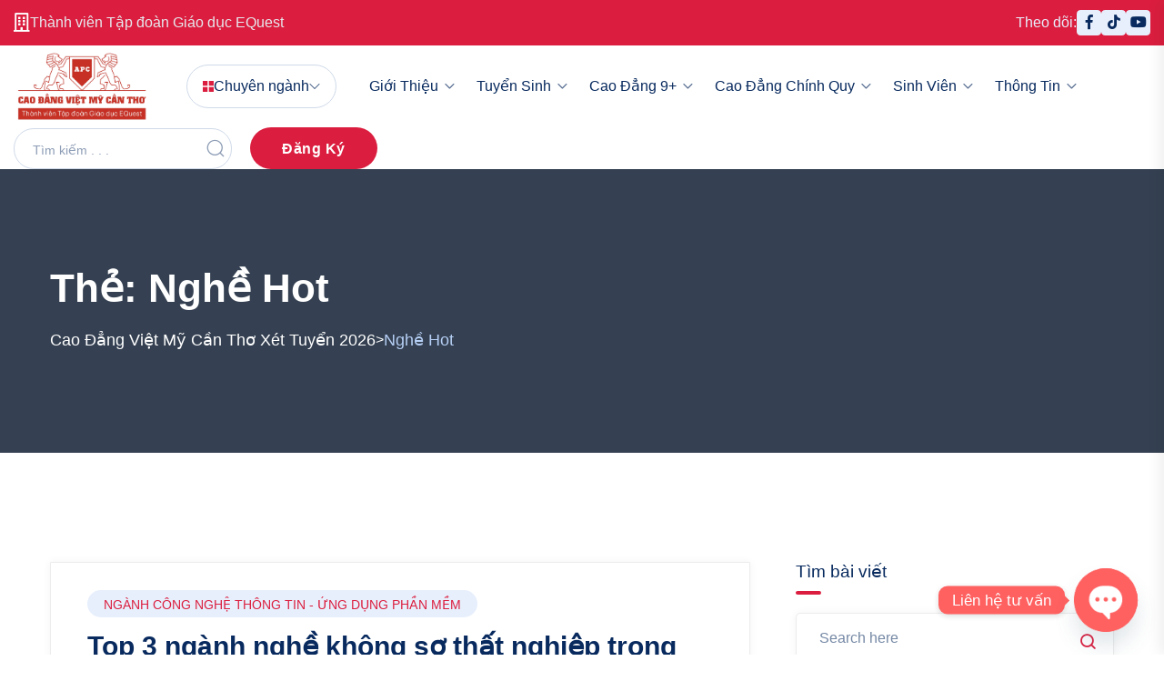

--- FILE ---
content_type: text/html; charset=UTF-8
request_url: https://caodangvietmycantho.edu.vn/tag/nghe-hot/
body_size: 25059
content:
<!doctype html><html lang="vi" prefix="og: https://ogp.me/ns#"><head><meta charset="UTF-8"><meta name="viewport" content="width=device-width, initial-scale=1"><link rel="profile" href="https://gmpg.org/xfn/11">
 <script type="text/javascript" id="google_gtagjs-js-consent-mode-data-layer">/*  */
window.dataLayer = window.dataLayer || [];function gtag(){dataLayer.push(arguments);}
gtag('consent', 'default', {"ad_personalization":"denied","ad_storage":"denied","ad_user_data":"denied","analytics_storage":"denied","functionality_storage":"denied","security_storage":"denied","personalization_storage":"denied","region":["AT","BE","BG","CH","CY","CZ","DE","DK","EE","ES","FI","FR","GB","GR","HR","HU","IE","IS","IT","LI","LT","LU","LV","MT","NL","NO","PL","PT","RO","SE","SI","SK"],"wait_for_update":500});
window._googlesitekitConsentCategoryMap = {"statistics":["analytics_storage"],"marketing":["ad_storage","ad_user_data","ad_personalization"],"functional":["functionality_storage","security_storage"],"preferences":["personalization_storage"]};
window._googlesitekitConsents = {"ad_personalization":"denied","ad_storage":"denied","ad_user_data":"denied","analytics_storage":"denied","functionality_storage":"denied","security_storage":"denied","personalization_storage":"denied","region":["AT","BE","BG","CH","CY","CZ","DE","DK","EE","ES","FI","FR","GB","GR","HR","HU","IE","IS","IT","LI","LT","LU","LV","MT","NL","NO","PL","PT","RO","SE","SI","SK"],"wait_for_update":500};
/*  */</script> <title>nghề hot - Cao đẳng Việt Mỹ Cần Thơ xét tuyển 2026</title><meta name="robots" content="follow, noindex"/><meta property="og:locale" content="vi_VN" /><meta property="og:type" content="article" /><meta property="og:title" content="nghề hot - Cao đẳng Việt Mỹ Cần Thơ xét tuyển 2026" /><meta property="og:url" content="https://caodangvietmycantho.edu.vn/tag/nghe-hot/" /><meta property="og:site_name" content="Cao đẳng Việt Mỹ Cần Thơ xét tuyển 2026" /><meta property="article:publisher" content="https://www.facebook.com/caodangvietmycantho" /><meta name="twitter:card" content="summary_large_image" /><meta name="twitter:title" content="nghề hot - Cao đẳng Việt Mỹ Cần Thơ xét tuyển 2026" /><meta name="twitter:label1" content="Bài viết" /><meta name="twitter:data1" content="1" /> <script type="application/ld+json" class="rank-math-schema-pro">{"@context":"https://schema.org","@graph":[{"@type":"Place","@id":"https://caodangvietmycantho.edu.vn/#place","address":{"@type":"PostalAddress"}},{"@type":"Organization","@id":"https://caodangvietmycantho.edu.vn/#organization","name":"Cao \u0111\u1eb3ng Vi\u1ec7t M\u1ef9 C\u1ea7n Th\u01a1 x\u00e9t tuy\u1ec3n 2026","url":"https://caodangvietmycantho.edu.vn","sameAs":["https://www.facebook.com/caodangvietmycantho"],"address":{"@type":"PostalAddress"},"logo":{"@type":"ImageObject","@id":"https://caodangvietmycantho.edu.vn/#logo","url":"https://caodangvietmycantho.edu.vn/wp-content/uploads/2024/07/red_APC.CT_.png","contentUrl":"https://caodangvietmycantho.edu.vn/wp-content/uploads/2024/07/red_APC.CT_.png","caption":"Cao \u0111\u1eb3ng Vi\u1ec7t M\u1ef9 C\u1ea7n Th\u01a1 x\u00e9t tuy\u1ec3n 2026","inLanguage":"vi","width":"16667","height":"9773"},"legalName":"nghia.nguyen@caodangvietmycantho.edu.vn","location":{"@id":"https://caodangvietmycantho.edu.vn/#place"}},{"@type":"WebSite","@id":"https://caodangvietmycantho.edu.vn/#website","url":"https://caodangvietmycantho.edu.vn","name":"Cao \u0111\u1eb3ng Vi\u1ec7t M\u1ef9 C\u1ea7n Th\u01a1 x\u00e9t tuy\u1ec3n 2026","publisher":{"@id":"https://caodangvietmycantho.edu.vn/#organization"},"inLanguage":"vi"},{"@type":"CollectionPage","@id":"https://caodangvietmycantho.edu.vn/tag/nghe-hot/#webpage","url":"https://caodangvietmycantho.edu.vn/tag/nghe-hot/","name":"ngh\u1ec1 hot - Cao \u0111\u1eb3ng Vi\u1ec7t M\u1ef9 C\u1ea7n Th\u01a1 x\u00e9t tuy\u1ec3n 2026","isPartOf":{"@id":"https://caodangvietmycantho.edu.vn/#website"},"inLanguage":"vi"}]}</script>  <script type='application/javascript'  id='pys-version-script'>console.log('PixelYourSite Free version 11.1.3');</script> <link rel='dns-prefetch' href='//www.googletagmanager.com' /><link rel='dns-prefetch' href='//fonts.googleapis.com' /><link rel="alternate" type="application/rss+xml" title="Dòng thông tin Cao đẳng Việt Mỹ Cần Thơ xét tuyển 2026 &raquo;" href="https://caodangvietmycantho.edu.vn/feed/" /><link rel="alternate" type="application/rss+xml" title="Dòng phản hồi Cao đẳng Việt Mỹ Cần Thơ xét tuyển 2026 &raquo;" href="https://caodangvietmycantho.edu.vn/comments/feed/" /><link rel="alternate" type="text/calendar" title="Cao đẳng Việt Mỹ Cần Thơ xét tuyển 2026 &raquo; iCal Feed" href="https://caodangvietmycantho.edu.vn/thong-tin-su-kien/?ical=1" /><link rel="alternate" type="application/rss+xml" title="Dòng thông tin cho Thẻ Cao đẳng Việt Mỹ Cần Thơ xét tuyển 2026 &raquo; nghề hot" href="https://caodangvietmycantho.edu.vn/tag/nghe-hot/feed/" /> <script data-optimized="1" type="text/javascript">window._wpemojiSettings={"baseUrl":"https:\/\/s.w.org\/images\/core\/emoji\/14.0.0\/72x72\/","ext":".png","svgUrl":"https:\/\/s.w.org\/images\/core\/emoji\/14.0.0\/svg\/","svgExt":".svg","source":{"concatemoji":"https:\/\/caodangvietmycantho.edu.vn\/wp-includes\/js\/wp-emoji-release.min.js?ver=6.4.7"}};
/*! This file is auto-generated */
!function(i,n){var o,s,e;function c(e){try{var t={supportTests:e,timestamp:(new Date).valueOf()};sessionStorage.setItem(o,JSON.stringify(t))}catch(e){}}function p(e,t,n){e.clearRect(0,0,e.canvas.width,e.canvas.height),e.fillText(t,0,0);var t=new Uint32Array(e.getImageData(0,0,e.canvas.width,e.canvas.height).data),r=(e.clearRect(0,0,e.canvas.width,e.canvas.height),e.fillText(n,0,0),new Uint32Array(e.getImageData(0,0,e.canvas.width,e.canvas.height).data));return t.every(function(e,t){return e===r[t]})}function u(e,t,n){switch(t){case"flag":return n(e,"\ud83c\udff3\ufe0f\u200d\u26a7\ufe0f","\ud83c\udff3\ufe0f\u200b\u26a7\ufe0f")?!1:!n(e,"\ud83c\uddfa\ud83c\uddf3","\ud83c\uddfa\u200b\ud83c\uddf3")&&!n(e,"\ud83c\udff4\udb40\udc67\udb40\udc62\udb40\udc65\udb40\udc6e\udb40\udc67\udb40\udc7f","\ud83c\udff4\u200b\udb40\udc67\u200b\udb40\udc62\u200b\udb40\udc65\u200b\udb40\udc6e\u200b\udb40\udc67\u200b\udb40\udc7f");case"emoji":return!n(e,"\ud83e\udef1\ud83c\udffb\u200d\ud83e\udef2\ud83c\udfff","\ud83e\udef1\ud83c\udffb\u200b\ud83e\udef2\ud83c\udfff")}return!1}function f(e,t,n){var r="undefined"!=typeof WorkerGlobalScope&&self instanceof WorkerGlobalScope?new OffscreenCanvas(300,150):i.createElement("canvas"),a=r.getContext("2d",{willReadFrequently:!0}),o=(a.textBaseline="top",a.font="600 32px Arial",{});return e.forEach(function(e){o[e]=t(a,e,n)}),o}function t(e){var t=i.createElement("script");t.src=e,t.defer=!0,i.head.appendChild(t)}"undefined"!=typeof Promise&&(o="wpEmojiSettingsSupports",s=["flag","emoji"],n.supports={everything:!0,everythingExceptFlag:!0},e=new Promise(function(e){i.addEventListener("DOMContentLoaded",e,{once:!0})}),new Promise(function(t){var n=function(){try{var e=JSON.parse(sessionStorage.getItem(o));if("object"==typeof e&&"number"==typeof e.timestamp&&(new Date).valueOf()<e.timestamp+604800&&"object"==typeof e.supportTests)return e.supportTests}catch(e){}return null}();if(!n){if("undefined"!=typeof Worker&&"undefined"!=typeof OffscreenCanvas&&"undefined"!=typeof URL&&URL.createObjectURL&&"undefined"!=typeof Blob)try{var e="postMessage("+f.toString()+"("+[JSON.stringify(s),u.toString(),p.toString()].join(",")+"));",r=new Blob([e],{type:"text/javascript"}),a=new Worker(URL.createObjectURL(r),{name:"wpTestEmojiSupports"});return void(a.onmessage=function(e){c(n=e.data),a.terminate(),t(n)})}catch(e){}c(n=f(s,u,p))}t(n)}).then(function(e){for(var t in e)n.supports[t]=e[t],n.supports.everything=n.supports.everything&&n.supports[t],"flag"!==t&&(n.supports.everythingExceptFlag=n.supports.everythingExceptFlag&&n.supports[t]);n.supports.everythingExceptFlag=n.supports.everythingExceptFlag&&!n.supports.flag,n.DOMReady=!1,n.readyCallback=function(){n.DOMReady=!0}}).then(function(){return e}).then(function(){var e;n.supports.everything||(n.readyCallback(),(e=n.source||{}).concatemoji?t(e.concatemoji):e.wpemoji&&e.twemoji&&(t(e.twemoji),t(e.wpemoji)))}))}((window,document),window._wpemojiSettings)</script> <link data-optimized="2" rel="stylesheet" href="https://caodangvietmycantho.edu.vn/wp-content/litespeed/css/47237565e09b448894f3314cd442a01a.css?ver=fc3f2" /> <script type="text/javascript" src="https://caodangvietmycantho.edu.vn/wp-includes/js/jquery/jquery.min.js?ver=3.7.1" id="jquery-core-js"></script> <script data-optimized="1" type="text/javascript" src="https://caodangvietmycantho.edu.vn/wp-content/litespeed/js/b48c4327e63a717d303e535b07b3fd01.js?ver=55e75" id="jquery-migrate-js"></script> <script data-optimized="1" type="text/javascript" id="tt4b_ajax_script-js-extra">var tt4b_script_vars={"pixel_code":"CVH2A2RC77UF50MURF20","currency":"","country":"VN","advanced_matching":"1"}</script> <script data-optimized="1" type="text/javascript" src="https://caodangvietmycantho.edu.vn/wp-content/litespeed/js/61221ae7d385548edcf2c052f5530b19.js?ver=3cd94" id="tt4b_ajax_script-js"></script> <script data-optimized="1" type="text/javascript" src="https://caodangvietmycantho.edu.vn/wp-content/litespeed/js/5f8674a97472d0e1a57a15b3a21e2c40.js?ver=508df" id="jquery-bind-first-js"></script> <script data-optimized="1" type="text/javascript" src="https://caodangvietmycantho.edu.vn/wp-content/litespeed/js/8341bdfedf5adc48a700bc565d0dbadb.js?ver=cf03d" id="js-cookie-pys-js"></script> <script data-optimized="1" type="text/javascript" src="https://caodangvietmycantho.edu.vn/wp-content/litespeed/js/3650be8e7afa6c2263a96e3029b460b8.js?ver=65e44" id="js-tld-js"></script> <script type="text/javascript" id="pys-js-extra">/*  */
var pysOptions = {"staticEvents":[],"dynamicEvents":[],"triggerEvents":[],"triggerEventTypes":[],"debug":"","siteUrl":"https:\/\/caodangvietmycantho.edu.vn","ajaxUrl":"https:\/\/caodangvietmycantho.edu.vn\/wp-admin\/admin-ajax.php","ajax_event":"d96337a96f","enable_remove_download_url_param":"1","cookie_duration":"7","last_visit_duration":"60","enable_success_send_form":"","ajaxForServerEvent":"1","ajaxForServerStaticEvent":"1","useSendBeacon":"1","send_external_id":"1","external_id_expire":"180","track_cookie_for_subdomains":"1","google_consent_mode":"1","gdpr":{"ajax_enabled":false,"all_disabled_by_api":false,"facebook_disabled_by_api":false,"analytics_disabled_by_api":false,"google_ads_disabled_by_api":false,"pinterest_disabled_by_api":false,"bing_disabled_by_api":false,"externalID_disabled_by_api":false,"facebook_prior_consent_enabled":true,"analytics_prior_consent_enabled":true,"google_ads_prior_consent_enabled":null,"pinterest_prior_consent_enabled":true,"bing_prior_consent_enabled":true,"cookiebot_integration_enabled":false,"cookiebot_facebook_consent_category":"marketing","cookiebot_analytics_consent_category":"statistics","cookiebot_tiktok_consent_category":"marketing","cookiebot_google_ads_consent_category":"marketing","cookiebot_pinterest_consent_category":"marketing","cookiebot_bing_consent_category":"marketing","consent_magic_integration_enabled":false,"real_cookie_banner_integration_enabled":false,"cookie_notice_integration_enabled":false,"cookie_law_info_integration_enabled":false,"analytics_storage":{"enabled":true,"value":"granted","filter":false},"ad_storage":{"enabled":true,"value":"granted","filter":false},"ad_user_data":{"enabled":true,"value":"granted","filter":false},"ad_personalization":{"enabled":true,"value":"granted","filter":false}},"cookie":{"disabled_all_cookie":false,"disabled_start_session_cookie":false,"disabled_advanced_form_data_cookie":false,"disabled_landing_page_cookie":false,"disabled_first_visit_cookie":false,"disabled_trafficsource_cookie":false,"disabled_utmTerms_cookie":false,"disabled_utmId_cookie":false},"tracking_analytics":{"TrafficSource":"direct","TrafficLanding":"undefined","TrafficUtms":[],"TrafficUtmsId":[]},"GATags":{"ga_datalayer_type":"default","ga_datalayer_name":"dataLayerPYS"},"woo":{"enabled":false},"edd":{"enabled":false},"cache_bypass":"1769094021"};
/*  */</script> <script data-optimized="1" type="text/javascript" src="https://caodangvietmycantho.edu.vn/wp-content/litespeed/js/4490b34720199992408763efbc8405aa.js?ver=ed2ee" id="pys-js"></script> 
 <script type="text/javascript" src="https://www.googletagmanager.com/gtag/js?id=G-BMRNQYS8JZ" id="google_gtagjs-js" async></script> <script type="text/javascript" id="google_gtagjs-js-after">/*  */
window.dataLayer = window.dataLayer || [];function gtag(){dataLayer.push(arguments);}
gtag("set","linker",{"domains":["caodangvietmycantho.edu.vn"]});
gtag("js", new Date());
gtag("set", "developer_id.dZTNiMT", true);
gtag("config", "G-BMRNQYS8JZ");
/*  */</script> <link rel="https://api.w.org/" href="https://caodangvietmycantho.edu.vn/wp-json/" /><link rel="alternate" type="application/json" href="https://caodangvietmycantho.edu.vn/wp-json/wp/v2/tags/186" /><link rel="EditURI" type="application/rsd+xml" title="RSD" href="https://caodangvietmycantho.edu.vn/xmlrpc.php?rsd" /><meta name="generator" content="WordPress 6.4.7" /><meta name="generator" content="Site Kit by Google 1.170.0" /> <script>!function(f,b,e,v,n,t,s){if(f.fbq)return;n=f.fbq=function(){n.callMethod?n.callMethod.apply(n,arguments):n.queue.push(arguments)};if(!f._fbq)f._fbq=n;n.push=n;n.loaded=!0;n.version='2.0';n.queue=[];t=b.createElement(e);t.async=!0;t.src=v;s=b.getElementsByTagName(e)[0];s.parentNode.insertBefore(t,s)}(window,document,'script','https://connect.facebook.net/en_US/fbevents.js');fbq('init','793521959432793');fbq('track','PageView')</script> <noscript><img height="1" width="1" style="display:none"
src="https://www.facebook.com/tr?id=793521959432793&ev=PageView&noscript=1"
/></noscript>
<script data-optimized="1" type="text/javascript">document.documentElement.className+=" js"</script> <meta name="tec-api-version" content="v1"><meta name="tec-api-origin" content="https://caodangvietmycantho.edu.vn"><link rel="alternate" href="https://caodangvietmycantho.edu.vn/wp-json/tribe/events/v1/events/?tags=nghe-hot" /><meta name="generator" content="Elementor 3.21.0; features: e_optimized_assets_loading, e_optimized_css_loading, e_font_icon_svg, additional_custom_breakpoints; settings: css_print_method-external, google_font-enabled, font_display-swap"> <script type='application/javascript' id='pys-config-warning-script'>console.warn('PixelYourSite: no pixel configured.');</script> <link rel="icon" href="https://caodangvietmycantho.edu.vn/wp-content/uploads/2024/09/cropped-APC_CT_logo512-32x32.png" sizes="32x32" /><link rel="icon" href="https://caodangvietmycantho.edu.vn/wp-content/uploads/2024/09/cropped-APC_CT_logo512-192x192.png" sizes="192x192" /><link rel="apple-touch-icon" href="https://caodangvietmycantho.edu.vn/wp-content/uploads/2024/09/cropped-APC_CT_logo512-180x180.png" /><meta name="msapplication-TileImage" content="https://caodangvietmycantho.edu.vn/wp-content/uploads/2024/09/cropped-APC_CT_logo512-270x270.png" />
</script><body class="archive tag tag-nghe-hot tag-186 wp-custom-logo wp-embed-responsive tribe-no-js hfeed no-sidebar elementor-default elementor-kit-12"><div id="preloader"><div class="spinner"><div class="rect1"></div><div class="rect2"></div><div class="rect3"></div><div class="rect4"></div><div class="rect5"></div></div></div>
<button class="scroll__top scroll-to-target" data-target="html">
<i class="tg-flaticon-arrowhead-up"></i>
</button><div id="header-fixed-height" class=""></div><header class="tg-header__style-three"><div class="tg-header__top"><div class="container custom-container"><div class="row justify-content-center"><div class="col-md-6"><ul class="tg-header__top-info list-wrap"><li><i class="far fa-building"></i>
<span>Thành viên Tập đoàn Giáo dục EQuest</span></li></ul></div><div class="col-md-6"><ul class="tg-header__top-social list-wrap"><li>Theo dõi:</li><li>
<a href="https://www.facebook.com/caodangvietmycantho"><i class="fab fa-facebook-f"></i></a></li><li>
<a href="https://www.tiktok.com/@caodangvietmycantho"><i class="fab fa-tiktok"></i></a></li><li>
<a href="https://www.youtube.com/channel/UCLuYStApGKVT_oLhJiKixDg/featured"><i class="fab fa-youtube"></i></a></li></ul></div></div></div></div><div id="sticky-header" class="tg-header__area"><div class="container custom-container"><div class="row"><div class="col-12"><div class="mobile-nav-toggler"><i class="tg-flaticon-menu-1"></i></div><div class="tgmenu__wrap"><nav class="tgmenu__nav"><div class="logo">
<a class="main-logo" href="https://caodangvietmycantho.edu.vn/">
<img data-lazyloaded="1" src="[data-uri]" data-src="https://caodangvietmycantho.edu.vn/wp-content/uploads/2024/09/APC_CT_logo.jpg" style="max-width: 150px" alt="Logo" /><noscript><img src="https://caodangvietmycantho.edu.vn/wp-content/uploads/2024/09/APC_CT_logo.jpg" style="max-width: 150px" alt="Logo" /></noscript>
</a></div><div class="tgmenu__categories d-none d-md-block"><div class="dropdown">
<button class="dropdown-toggle" type="button" id="dropdownMenuButton1" data-bs-toggle="dropdown" aria-expanded="false">
<svg width="12" height="12" viewBox="0 0 12 12" fill="none" xmlns="http://www.w3.org/2000/svg">
<path d="M12 12H6.85714V6.85714H12V12ZM5.14286 12H0V6.85714H5.14286V12ZM12 5.14286H6.85714V0H12V5.14286ZM5.14286 5.14286H0V0H5.14286V5.14286Z" fill="currentcolor" />
</svg>
Chuyên ngành                                        </button><ul id="menu-categories-menu-apc" class="dropdown-menu categories-menu-full"><li itemscope="itemscope" itemtype="https://www.schema.org/SiteNavigationElement" id="menu-item-2068" class="menu-item menu-item-type-post_type menu-item-object-page menu-item-2068 nav-item"><a title="Tổng quan" href="https://caodangvietmycantho.edu.vn/chuyen-nganh-dao-tao/" class="nav-links">Tổng quan</a></li><li itemscope="itemscope" itemtype="https://www.schema.org/SiteNavigationElement" id="menu-item-2070" class="menu-item menu-item-type-post_type menu-item-object-page menu-item-has-children dropdown has-dropdown menu-item-2070 nav-item"><a title="Thiết kế sáng tạo" href="https://caodangvietmycantho.edu.vn/chuyen-nganh-dao-tao/nhom-nganh-thiet-ke/" class="nav-links">Thiết kế sáng tạo</a><ul class="sub-menu"  role="menu"><li itemscope="itemscope" itemtype="https://www.schema.org/SiteNavigationElement" id="menu-item-2111" class="menu-item menu-item-type-post_type menu-item-object-page menu-item-2111 nav-item"><a title="Thiết kế đồ họa" href="https://caodangvietmycantho.edu.vn/chuyen-nganh-dao-tao/nhom-nganh-thiet-ke/thiet-ke-do-hoa/" class="dropdown-items">Thiết kế đồ họa</a></li></ul></li><li itemscope="itemscope" itemtype="https://www.schema.org/SiteNavigationElement" id="menu-item-2071" class="menu-item menu-item-type-post_type menu-item-object-page menu-item-has-children dropdown has-dropdown menu-item-2071 nav-item"><a title="Công nghệ – Kỹ thuật" href="https://caodangvietmycantho.edu.vn/chuyen-nganh-dao-tao/cong-nghe-ky-thuat/" class="nav-links">Công nghệ – Kỹ thuật</a><ul class="sub-menu"  role="menu"><li itemscope="itemscope" itemtype="https://www.schema.org/SiteNavigationElement" id="menu-item-2116" class="menu-item menu-item-type-post_type menu-item-object-page menu-item-2116 nav-item"><a title="Thiết kế Web" href="https://caodangvietmycantho.edu.vn/chuyen-nganh-dao-tao/cong-nghe-ky-thuat/thiet-ke-web/" class="dropdown-items">Thiết kế Web</a></li><li itemscope="itemscope" itemtype="https://www.schema.org/SiteNavigationElement" id="menu-item-2115" class="menu-item menu-item-type-post_type menu-item-object-page menu-item-2115 nav-item"><a title="Ứng dụng phần mềm" href="https://caodangvietmycantho.edu.vn/chuyen-nganh-dao-tao/cong-nghe-ky-thuat/ung-dung-phan-mem/" class="dropdown-items">Ứng dụng phần mềm</a></li><li itemscope="itemscope" itemtype="https://www.schema.org/SiteNavigationElement" id="menu-item-2117" class="menu-item menu-item-type-post_type menu-item-object-page menu-item-2117 nav-item"><a title="Công nghệ Kỹ thuật ô tô" href="https://caodangvietmycantho.edu.vn/chuyen-nganh-dao-tao/cong-nghe-ky-thuat/cong-nghe-ky-thuat-o-to/" class="dropdown-items">Công nghệ Kỹ thuật ô tô</a></li></ul></li><li itemscope="itemscope" itemtype="https://www.schema.org/SiteNavigationElement" id="menu-item-2109" class="menu-item menu-item-type-post_type menu-item-object-page menu-item-has-children dropdown has-dropdown menu-item-2109 nav-item"><a title="Quản trị kinh doanh số" href="https://caodangvietmycantho.edu.vn/chuyen-nganh-dao-tao/kinh-doanh-ban-hang/" class="nav-links">Quản trị kinh doanh số</a><ul class="sub-menu"  role="menu"><li itemscope="itemscope" itemtype="https://www.schema.org/SiteNavigationElement" id="menu-item-2121" class="menu-item menu-item-type-post_type menu-item-object-page menu-item-2121 nav-item"><a title="Marketing thương mại" href="https://caodangvietmycantho.edu.vn/chuyen-nganh-dao-tao/quan-tri-truyen-thong-marketing/marketing-thuong-mai/" class="dropdown-items">Marketing thương mại</a></li><li itemscope="itemscope" itemtype="https://www.schema.org/SiteNavigationElement" id="menu-item-2120" class="menu-item menu-item-type-post_type menu-item-object-page menu-item-2120 nav-item"><a title="Quan hệ công chúng" href="https://caodangvietmycantho.edu.vn/chuyen-nganh-dao-tao/quan-tri-truyen-thong-marketing/quan-he-cong-chung/" class="dropdown-items">Quan hệ công chúng</a></li><li itemscope="itemscope" itemtype="https://www.schema.org/SiteNavigationElement" id="menu-item-2119" class="menu-item menu-item-type-post_type menu-item-object-page menu-item-2119 nav-item"><a title="Quản trị bán hàng" href="https://caodangvietmycantho.edu.vn/chuyen-nganh-dao-tao/kinh-doanh-ban-hang/quan-tri-ban-hang/" class="dropdown-items">Quản trị bán hàng</a></li><li itemscope="itemscope" itemtype="https://www.schema.org/SiteNavigationElement" id="menu-item-18183" class="menu-item menu-item-type-post_type menu-item-object-page menu-item-18183 nav-item"><a title="Quản trị doanh nghiệp vừa và nhỏ" href="https://caodangvietmycantho.edu.vn/chuyen-nganh-dao-tao/kinh-doanh-ban-hang/quan-tri-doanh-nghiep-vua-va-nho/" class="dropdown-items">Quản trị doanh nghiệp vừa và nhỏ</a></li></ul></li><li itemscope="itemscope" itemtype="https://www.schema.org/SiteNavigationElement" id="menu-item-2069" class="menu-item menu-item-type-post_type menu-item-object-page menu-item-has-children dropdown has-dropdown menu-item-2069 nav-item"><a title="Du lịch - Khách sạn" href="https://caodangvietmycantho.edu.vn/chuyen-nganh-dao-tao/quan-tri-dich-vu/" class="nav-links">Du lịch &#8211; Khách sạn</a><ul class="sub-menu"  role="menu"><li itemscope="itemscope" itemtype="https://www.schema.org/SiteNavigationElement" id="menu-item-2112" class="menu-item menu-item-type-post_type menu-item-object-page menu-item-2112 nav-item"><a title="Quản trị khách sạn" href="https://caodangvietmycantho.edu.vn/chuyen-nganh-dao-tao/quan-tri-dich-vu/quan-tri-khach-san/" class="dropdown-items">Quản trị khách sạn</a></li><li itemscope="itemscope" itemtype="https://www.schema.org/SiteNavigationElement" id="menu-item-2114" class="menu-item menu-item-type-post_type menu-item-object-page menu-item-2114 nav-item"><a title="Quản trị dịch vụ Du lịch và Lữ hành (Mới)" href="https://caodangvietmycantho.edu.vn/chuyen-nganh-dao-tao/quan-tri-dich-vu/quan-tri-dich-vu-du-lich-va-lu-hanh-moi/" class="dropdown-items">Quản trị dịch vụ Du lịch và Lữ hành (Mới)</a></li></ul></li><li itemscope="itemscope" itemtype="https://www.schema.org/SiteNavigationElement" id="menu-item-2072" class="menu-item menu-item-type-post_type menu-item-object-page menu-item-has-children dropdown has-dropdown menu-item-2072 nav-item"><a title="Ngoại ngữ" href="https://caodangvietmycantho.edu.vn/chuyen-nganh-dao-tao/nhom-nganh-ngon-ngu/" class="nav-links">Ngoại ngữ</a><ul class="sub-menu"  role="menu"><li itemscope="itemscope" itemtype="https://www.schema.org/SiteNavigationElement" id="menu-item-2118" class="menu-item menu-item-type-post_type menu-item-object-page menu-item-2118 nav-item"><a title="Phiên dịch Tiếng Anh thương mại" href="https://caodangvietmycantho.edu.vn/chuyen-nganh-dao-tao/nhom-nganh-ngon-ngu/phien-dich-tieng-anh-thuong-mai/" class="dropdown-items">Phiên dịch Tiếng Anh thương mại</a></li></ul></li></ul></div></div><div class="tgmenu__navbar-wrap tgmenu__main-menu d-none d-xl-flex menu-position-left"><ul id="menu-main-menu-apc" class="navigation"><li itemscope="itemscope" itemtype="https://www.schema.org/SiteNavigationElement" id="menu-item-1919" class="menu-item menu-item-type-post_type menu-item-object-page menu-item-has-children dropdown has-dropdown menu-item-1919 nav-item"><a title="Giới thiệu" href="https://caodangvietmycantho.edu.vn/gioi-thieu/" class="nav-links">Giới thiệu</a><ul class="sub-menu"  role="menu"><li itemscope="itemscope" itemtype="https://www.schema.org/SiteNavigationElement" id="menu-item-1923" class="menu-item menu-item-type-post_type menu-item-object-page menu-item-1923 nav-item"><a title="Tập Đoàn Giáo dục EQuest" href="https://caodangvietmycantho.edu.vn/gioi-thieu/tap-doan-giao-duc-equest/" class="dropdown-items">Tập Đoàn Giáo dục EQuest</a></li><li itemscope="itemscope" itemtype="https://www.schema.org/SiteNavigationElement" id="menu-item-1921" class="menu-item menu-item-type-post_type menu-item-object-page menu-item-1921 nav-item"><a title="Cao đẳng Việt Mỹ Cần Thơ" href="https://caodangvietmycantho.edu.vn/gioi-thieu/cao-dang-viet-my-can-tho/" class="dropdown-items">Cao đẳng Việt Mỹ Cần Thơ</a></li><li itemscope="itemscope" itemtype="https://www.schema.org/SiteNavigationElement" id="menu-item-1924" class="menu-item menu-item-type-post_type menu-item-object-page menu-item-1924 nav-item"><a title="Ban Lãnh đạo" href="https://caodangvietmycantho.edu.vn/gioi-thieu/ban-lanh-dao/" class="dropdown-items">Ban Lãnh đạo</a></li><li itemscope="itemscope" itemtype="https://www.schema.org/SiteNavigationElement" id="menu-item-1926" class="menu-item menu-item-type-post_type menu-item-object-page menu-item-1926 nav-item"><a title="Cơ sở vật chất" href="https://caodangvietmycantho.edu.vn/gioi-thieu/co-so-vat-chat/" class="dropdown-items">Cơ sở vật chất</a></li><li itemscope="itemscope" itemtype="https://www.schema.org/SiteNavigationElement" id="menu-item-1925" class="menu-item menu-item-type-post_type menu-item-object-page menu-item-1925 nav-item"><a title="Đội ngũ Giảng viên" href="https://caodangvietmycantho.edu.vn/gioi-thieu/doi-ngu-giang-vien/" class="dropdown-items">Đội ngũ Giảng viên</a></li></ul></li><li itemscope="itemscope" itemtype="https://www.schema.org/SiteNavigationElement" id="menu-item-2584" class="menu-item menu-item-type-custom menu-item-object-custom menu-item-has-children dropdown has-dropdown menu-item-2584 nav-item"><a title="Tuyển sinh" href="/tuyen-sinh/thong-tin-tuyen-sinh/" class="nav-links">Tuyển sinh</a><ul class="sub-menu"  role="menu"><li itemscope="itemscope" itemtype="https://www.schema.org/SiteNavigationElement" id="menu-item-2017" class="menu-item menu-item-type-post_type menu-item-object-page menu-item-2017 nav-item"><a title="Thông tin tuyển sinh" href="https://caodangvietmycantho.edu.vn/tuyen-sinh/thong-tin-tuyen-sinh/" class="dropdown-items">Thông tin tuyển sinh</a></li><li itemscope="itemscope" itemtype="https://www.schema.org/SiteNavigationElement" id="menu-item-2012" class="menu-item menu-item-type-post_type menu-item-object-page menu-item-2012 nav-item"><a title="Đăng ký trực tuyến" href="https://caodangvietmycantho.edu.vn/tuyen-sinh/dang-ky-truc-tuyen/" class="dropdown-items">Đăng ký trực tuyến</a></li><li itemscope="itemscope" itemtype="https://www.schema.org/SiteNavigationElement" id="menu-item-2014" class="menu-item menu-item-type-post_type menu-item-object-page menu-item-2014 nav-item"><a title="Trắc nghiệm hướng nghiệp" href="https://caodangvietmycantho.edu.vn/tuyen-sinh/trac-nghiem-huong-nghiep/" class="dropdown-items">Trắc nghiệm hướng nghiệp</a></li><li itemscope="itemscope" itemtype="https://www.schema.org/SiteNavigationElement" id="menu-item-2021" class="menu-item menu-item-type-post_type menu-item-object-page menu-item-2021 nav-item"><a title="Hồ sơ nhập học" href="https://caodangvietmycantho.edu.vn/tuyen-sinh/ho-so-nhap-hoc/" class="dropdown-items">Hồ sơ nhập học</a></li><li itemscope="itemscope" itemtype="https://www.schema.org/SiteNavigationElement" id="menu-item-2018" class="menu-item menu-item-type-post_type menu-item-object-page menu-item-2018 nav-item"><a title="Câu hỏi thường gặp" href="https://caodangvietmycantho.edu.vn/tuyen-sinh/cau-hoi-thuong-gap/" class="dropdown-items">Câu hỏi thường gặp</a></li></ul></li><li itemscope="itemscope" itemtype="https://www.schema.org/SiteNavigationElement" id="menu-item-2237" class="menu-item menu-item-type-post_type menu-item-object-page menu-item-has-children dropdown has-dropdown menu-item-2237 nav-item"><a title="Cao đẳng 9+" href="https://caodangvietmycantho.edu.vn/cao-dang-9/" class="nav-links">Cao đẳng 9+</a><ul class="sub-menu"  role="menu"><li itemscope="itemscope" itemtype="https://www.schema.org/SiteNavigationElement" id="menu-item-3418" class="menu-item menu-item-type-custom menu-item-object-custom menu-item-3418 nav-item"><a title="Đăng ký trực tuyến" href="https://cdpt.caodangvietmycantho.edu.vn/" class="dropdown-items">Đăng ký trực tuyến</a></li><li itemscope="itemscope" itemtype="https://www.schema.org/SiteNavigationElement" id="menu-item-2244" class="menu-item menu-item-type-post_type menu-item-object-page menu-item-has-children dropdown has-dropdown menu-item-2244 nav-item"><a title="Ngành đào tạo" href="https://caodangvietmycantho.edu.vn/cao-dang-9/nganh-dao-tao/" class="dropdown-items">Ngành đào tạo</a><ul class="sub-menu"  role="menu"><li itemscope="itemscope" itemtype="https://www.schema.org/SiteNavigationElement" id="menu-item-19513" class="menu-item menu-item-type-post_type menu-item-object-page menu-item-19513 nav-item"><a title="Quản lý công nghiệp (2026)" href="https://caodangvietmycantho.edu.vn/nganh-quan-ly-cong-nghiep/" class="dropdown-items">Quản lý công nghiệp (2026)</a></li><li itemscope="itemscope" itemtype="https://www.schema.org/SiteNavigationElement" id="menu-item-2336" class="menu-item menu-item-type-post_type menu-item-object-page menu-item-2336 nav-item"><a title="Thiết kế Web" href="https://caodangvietmycantho.edu.vn/chuyen-nganh-dao-tao/cong-nghe-ky-thuat/thiet-ke-web/" class="dropdown-items">Thiết kế Web</a></li><li itemscope="itemscope" itemtype="https://www.schema.org/SiteNavigationElement" id="menu-item-2334" class="menu-item menu-item-type-post_type menu-item-object-page menu-item-2334 nav-item"><a title="Thiết kế đồ họa" href="https://caodangvietmycantho.edu.vn/chuyen-nganh-dao-tao/nhom-nganh-thiet-ke/thiet-ke-do-hoa/" class="dropdown-items">Thiết kế đồ họa</a></li><li itemscope="itemscope" itemtype="https://www.schema.org/SiteNavigationElement" id="menu-item-2348" class="menu-item menu-item-type-post_type menu-item-object-page menu-item-2348 nav-item"><a title="Quản trị khách sạn" href="https://caodangvietmycantho.edu.vn/chuyen-nganh-dao-tao/quan-tri-dich-vu/quan-tri-khach-san/" class="dropdown-items">Quản trị khách sạn</a></li><li itemscope="itemscope" itemtype="https://www.schema.org/SiteNavigationElement" id="menu-item-2337" class="menu-item menu-item-type-post_type menu-item-object-page menu-item-2337 nav-item"><a title="Ứng dụng phần mềm" href="https://caodangvietmycantho.edu.vn/chuyen-nganh-dao-tao/cong-nghe-ky-thuat/ung-dung-phan-mem/" class="dropdown-items">Ứng dụng phần mềm</a></li><li itemscope="itemscope" itemtype="https://www.schema.org/SiteNavigationElement" id="menu-item-2342" class="menu-item menu-item-type-post_type menu-item-object-page menu-item-2342 nav-item"><a title="Quan hệ công chúng (Mới)" href="https://caodangvietmycantho.edu.vn/chuyen-nganh-dao-tao/quan-tri-truyen-thong-marketing/quan-he-cong-chung/" class="dropdown-items">Quan hệ công chúng (Mới)</a></li><li itemscope="itemscope" itemtype="https://www.schema.org/SiteNavigationElement" id="menu-item-2333" class="menu-item menu-item-type-post_type menu-item-object-page menu-item-2333 nav-item"><a title="Công nghệ Kỹ thuật ô tô (Mới)" href="https://caodangvietmycantho.edu.vn/chuyen-nganh-dao-tao/cong-nghe-ky-thuat/cong-nghe-ky-thuat-o-to/" class="dropdown-items">Công nghệ Kỹ thuật ô tô (Mới)</a></li><li itemscope="itemscope" itemtype="https://www.schema.org/SiteNavigationElement" id="menu-item-18184" class="menu-item menu-item-type-post_type menu-item-object-page menu-item-18184 nav-item"><a title="Quản trị doanh nghiệp vừa và nhỏ" href="https://caodangvietmycantho.edu.vn/chuyen-nganh-dao-tao/kinh-doanh-ban-hang/quan-tri-doanh-nghiep-vua-va-nho/" class="dropdown-items">Quản trị doanh nghiệp vừa và nhỏ</a></li><li itemscope="itemscope" itemtype="https://www.schema.org/SiteNavigationElement" id="menu-item-2346" class="menu-item menu-item-type-post_type menu-item-object-page menu-item-2346 nav-item"><a title="Du lịch lữ hành (Mới)" href="https://caodangvietmycantho.edu.vn/chuyen-nganh-dao-tao/quan-tri-dich-vu/quan-tri-dich-vu-du-lich-va-lu-hanh-moi/" class="dropdown-items">Du lịch lữ hành (Mới)</a></li></ul></li><li itemscope="itemscope" itemtype="https://www.schema.org/SiteNavigationElement" id="menu-item-2240" class="menu-item menu-item-type-post_type menu-item-object-page menu-item-2240 nav-item"><a title="Lợi thế" href="https://caodangvietmycantho.edu.vn/cao-dang-9/loi-the/" class="dropdown-items">Lợi thế</a></li><li itemscope="itemscope" itemtype="https://www.schema.org/SiteNavigationElement" id="menu-item-2239" class="menu-item menu-item-type-post_type menu-item-object-page menu-item-2239 nav-item"><a title="Học phí" href="https://caodangvietmycantho.edu.vn/cao-dang-9/hoc-phi/" class="dropdown-items">Học phí</a></li><li itemscope="itemscope" itemtype="https://www.schema.org/SiteNavigationElement" id="menu-item-2245" class="menu-item menu-item-type-post_type menu-item-object-page menu-item-2245 nav-item"><a title="Hồ sơ nhập học" href="https://caodangvietmycantho.edu.vn/tuyen-sinh/ho-so-nhap-hoc/" class="dropdown-items">Hồ sơ nhập học</a></li></ul></li><li itemscope="itemscope" itemtype="https://www.schema.org/SiteNavigationElement" id="menu-item-2246" class="menu-item menu-item-type-post_type menu-item-object-page menu-item-has-children dropdown has-dropdown menu-item-2246 nav-item"><a title="Cao đẳng chính quy" href="https://caodangvietmycantho.edu.vn/cao-dang-chinh-quy/" class="nav-links">Cao đẳng chính quy</a><ul class="sub-menu"  role="menu"><li itemscope="itemscope" itemtype="https://www.schema.org/SiteNavigationElement" id="menu-item-3419" class="menu-item menu-item-type-custom menu-item-object-custom menu-item-3419 nav-item"><a title="Đăng ký trực tuyến" href="https://cdcq.caodangvietmycantho.edu.vn/" class="dropdown-items">Đăng ký trực tuyến</a></li><li itemscope="itemscope" itemtype="https://www.schema.org/SiteNavigationElement" id="menu-item-2249" class="menu-item menu-item-type-post_type menu-item-object-page menu-item-has-children dropdown has-dropdown menu-item-2249 nav-item"><a title="Ngành đào tạo" href="https://caodangvietmycantho.edu.vn/cao-dang-chinh-quy/nganh-dao-tao/" class="dropdown-items">Ngành đào tạo</a><ul class="sub-menu"  role="menu"><li itemscope="itemscope" itemtype="https://www.schema.org/SiteNavigationElement" id="menu-item-19514" class="menu-item menu-item-type-post_type menu-item-object-page menu-item-19514 nav-item"><a title="Quản lý công nghiệp (2026)" href="https://caodangvietmycantho.edu.vn/nganh-quan-ly-cong-nghiep/" class="dropdown-items">Quản lý công nghiệp (2026)</a></li><li itemscope="itemscope" itemtype="https://www.schema.org/SiteNavigationElement" id="menu-item-2338" class="menu-item menu-item-type-post_type menu-item-object-page menu-item-2338 nav-item"><a title="Thiết kế Web" href="https://caodangvietmycantho.edu.vn/chuyen-nganh-dao-tao/cong-nghe-ky-thuat/thiet-ke-web/" class="dropdown-items">Thiết kế Web</a></li><li itemscope="itemscope" itemtype="https://www.schema.org/SiteNavigationElement" id="menu-item-2358" class="menu-item menu-item-type-post_type menu-item-object-page menu-item-2358 nav-item"><a title="Thiết kế đồ họa" href="https://caodangvietmycantho.edu.vn/chuyen-nganh-dao-tao/nhom-nganh-thiet-ke/thiet-ke-do-hoa/" class="dropdown-items">Thiết kế đồ họa</a></li><li itemscope="itemscope" itemtype="https://www.schema.org/SiteNavigationElement" id="menu-item-2353" class="menu-item menu-item-type-post_type menu-item-object-page menu-item-2353 nav-item"><a title="Quản trị bán hàng (Mới)" href="https://caodangvietmycantho.edu.vn/chuyen-nganh-dao-tao/kinh-doanh-ban-hang/quan-tri-ban-hang/" class="dropdown-items">Quản trị bán hàng (Mới)</a></li><li itemscope="itemscope" itemtype="https://www.schema.org/SiteNavigationElement" id="menu-item-2357" class="menu-item menu-item-type-post_type menu-item-object-page menu-item-2357 nav-item"><a title="Quản trị khách sạn" href="https://caodangvietmycantho.edu.vn/chuyen-nganh-dao-tao/quan-tri-dich-vu/quan-tri-khach-san/" class="dropdown-items">Quản trị khách sạn</a></li><li itemscope="itemscope" itemtype="https://www.schema.org/SiteNavigationElement" id="menu-item-2339" class="menu-item menu-item-type-post_type menu-item-object-page menu-item-2339 nav-item"><a title="Ứng dụng phần mềm" href="https://caodangvietmycantho.edu.vn/chuyen-nganh-dao-tao/cong-nghe-ky-thuat/ung-dung-phan-mem/" class="dropdown-items">Ứng dụng phần mềm</a></li><li itemscope="itemscope" itemtype="https://www.schema.org/SiteNavigationElement" id="menu-item-2351" class="menu-item menu-item-type-post_type menu-item-object-page menu-item-2351 nav-item"><a title="Quan hệ công chúng (Mới)" href="https://caodangvietmycantho.edu.vn/chuyen-nganh-dao-tao/quan-tri-truyen-thong-marketing/quan-he-cong-chung/" class="dropdown-items">Quan hệ công chúng (Mới)</a></li><li itemscope="itemscope" itemtype="https://www.schema.org/SiteNavigationElement" id="menu-item-2350" class="menu-item menu-item-type-post_type menu-item-object-page menu-item-2350 nav-item"><a title="Marketing thương mại (Mới)" href="https://caodangvietmycantho.edu.vn/chuyen-nganh-dao-tao/quan-tri-truyen-thong-marketing/marketing-thuong-mai/" class="dropdown-items">Marketing thương mại (Mới)</a></li><li itemscope="itemscope" itemtype="https://www.schema.org/SiteNavigationElement" id="menu-item-2340" class="menu-item menu-item-type-post_type menu-item-object-page menu-item-2340 nav-item"><a title="Công nghệ Kỹ thuật ô tô (Mới)" href="https://caodangvietmycantho.edu.vn/chuyen-nganh-dao-tao/cong-nghe-ky-thuat/cong-nghe-ky-thuat-o-to/" class="dropdown-items">Công nghệ Kỹ thuật ô tô (Mới)</a></li><li itemscope="itemscope" itemtype="https://www.schema.org/SiteNavigationElement" id="menu-item-2347" class="menu-item menu-item-type-post_type menu-item-object-page menu-item-2347 nav-item"><a title="Quản trị doanh nghiệp vừa và nhỏ" href="https://caodangvietmycantho.edu.vn/chuyen-nganh-dao-tao/kinh-doanh-ban-hang/quan-tri-doanh-nghiep-vua-va-nho/" class="dropdown-items">Quản trị doanh nghiệp vừa và nhỏ</a></li><li itemscope="itemscope" itemtype="https://www.schema.org/SiteNavigationElement" id="menu-item-2355" class="menu-item menu-item-type-post_type menu-item-object-page menu-item-2355 nav-item"><a title="Quản trị dịch vụ Du lịch và Lữ hành (Mới)" href="https://caodangvietmycantho.edu.vn/chuyen-nganh-dao-tao/quan-tri-dich-vu/quan-tri-dich-vu-du-lich-va-lu-hanh-moi/" class="dropdown-items">Quản trị dịch vụ Du lịch và Lữ hành (Mới)</a></li><li itemscope="itemscope" itemtype="https://www.schema.org/SiteNavigationElement" id="menu-item-2343" class="menu-item menu-item-type-post_type menu-item-object-page menu-item-2343 nav-item"><a title="Phiên dịch Tiếng Anh thương mại" href="https://caodangvietmycantho.edu.vn/chuyen-nganh-dao-tao/nhom-nganh-ngon-ngu/phien-dich-tieng-anh-thuong-mai/" class="dropdown-items">Phiên dịch Tiếng Anh thương mại</a></li></ul></li><li itemscope="itemscope" itemtype="https://www.schema.org/SiteNavigationElement" id="menu-item-2248" class="menu-item menu-item-type-post_type menu-item-object-page menu-item-2248 nav-item"><a title="Lợi thế" href="https://caodangvietmycantho.edu.vn/cao-dang-chinh-quy/loi-the/" class="dropdown-items">Lợi thế</a></li><li itemscope="itemscope" itemtype="https://www.schema.org/SiteNavigationElement" id="menu-item-2247" class="menu-item menu-item-type-post_type menu-item-object-page menu-item-2247 nav-item"><a title="Học phí" href="https://caodangvietmycantho.edu.vn/cao-dang-chinh-quy/hoc-phi/" class="dropdown-items">Học phí</a></li><li itemscope="itemscope" itemtype="https://www.schema.org/SiteNavigationElement" id="menu-item-2251" class="menu-item menu-item-type-post_type menu-item-object-page menu-item-2251 nav-item"><a title="Hồ sơ nhập học" href="https://caodangvietmycantho.edu.vn/tuyen-sinh/ho-so-nhap-hoc/" class="dropdown-items">Hồ sơ nhập học</a></li><li itemscope="itemscope" itemtype="https://www.schema.org/SiteNavigationElement" id="menu-item-3374" class="menu-item menu-item-type-custom menu-item-object-custom menu-item-3374 nav-item"><a title="Tính điểm thi tốt nghiệp THPT" href="https://cachtinhdiemthithpt2024.caodangvietmycantho.edu.vn/" class="dropdown-items">Tính điểm thi tốt nghiệp THPT</a></li></ul></li><li itemscope="itemscope" itemtype="https://www.schema.org/SiteNavigationElement" id="menu-item-2260" class="menu-item menu-item-type-post_type menu-item-object-page menu-item-has-children dropdown has-dropdown menu-item-2260 nav-item"><a title="Sinh viên" href="https://caodangvietmycantho.edu.vn/sinh-vien/" class="nav-links">Sinh viên</a><ul class="sub-menu"  role="menu"><li itemscope="itemscope" itemtype="https://www.schema.org/SiteNavigationElement" id="menu-item-2263" class="menu-item menu-item-type-post_type menu-item-object-page menu-item-2263 nav-item"><a title="Việc làm" href="https://caodangvietmycantho.edu.vn/sinh-vien/co-hoi-viec-lam/" class="dropdown-items">Việc làm</a></li><li itemscope="itemscope" itemtype="https://www.schema.org/SiteNavigationElement" id="menu-item-2261" class="menu-item menu-item-type-post_type menu-item-object-page menu-item-2261 nav-item"><a title="Thông báo" href="https://caodangvietmycantho.edu.vn/sinh-vien/thong-bao/" class="dropdown-items">Thông báo</a></li><li itemscope="itemscope" itemtype="https://www.schema.org/SiteNavigationElement" id="menu-item-2264" class="menu-item menu-item-type-post_type menu-item-object-page menu-item-2264 nav-item"><a title="Chuẩn đầu ra" href="https://caodangvietmycantho.edu.vn/sinh-vien/chuan-dau-ra/" class="dropdown-items">Chuẩn đầu ra</a></li><li itemscope="itemscope" itemtype="https://www.schema.org/SiteNavigationElement" id="menu-item-2901" class="menu-item menu-item-type-custom menu-item-object-custom menu-item-2901 nav-item"><a title="TKB và Lịch học" href="https://ums.caodangvietmycantho.edu.vn/" class="dropdown-items">TKB và Lịch học</a></li><li itemscope="itemscope" itemtype="https://www.schema.org/SiteNavigationElement" id="menu-item-2259" class="menu-item menu-item-type-post_type menu-item-object-page menu-item-2259 nav-item"><a title="Hoạt động sinh viên" href="https://caodangvietmycantho.edu.vn/sinh-vien/hinh-anh-hoat-dong/" class="dropdown-items">Hoạt động sinh viên</a></li></ul></li><li itemscope="itemscope" itemtype="https://www.schema.org/SiteNavigationElement" id="menu-item-2266" class="menu-item menu-item-type-post_type menu-item-object-page menu-item-has-children dropdown has-dropdown menu-item-2266 nav-item"><a title="Thông tin" href="https://caodangvietmycantho.edu.vn/thong-tin/" class="nav-links">Thông tin</a><ul class="sub-menu"  role="menu"><li itemscope="itemscope" itemtype="https://www.schema.org/SiteNavigationElement" id="menu-item-2764" class="menu-item menu-item-type-custom menu-item-object-custom menu-item-2764 nav-item"><a title="Tin tức" href="/thong-tin/bai-viet/" class="dropdown-items">Tin tức</a></li><li itemscope="itemscope" itemtype="https://www.schema.org/SiteNavigationElement" id="menu-item-2457" class="menu-item menu-item-type-custom menu-item-object-custom menu-item-2457 nav-item"><a title="Sự kiện" href="/thong-tin-su-kien/" class="dropdown-items">Sự kiện</a></li><li itemscope="itemscope" itemtype="https://www.schema.org/SiteNavigationElement" id="menu-item-2270" class="menu-item menu-item-type-post_type menu-item-object-page menu-item-2270 nav-item"><a title="Liên hệ" href="https://caodangvietmycantho.edu.vn/thong-tin/lien-he/" class="dropdown-items">Liên hệ</a></li><li itemscope="itemscope" itemtype="https://www.schema.org/SiteNavigationElement" id="menu-item-2269" class="menu-item menu-item-type-post_type menu-item-object-page menu-item-2269 nav-item"><a title="Truyền thông nói về chúng tôi" href="https://caodangvietmycantho.edu.vn/thong-tin/truyen-thong/" class="dropdown-items">Truyền thông nói về chúng tôi</a></li></ul></li></ul></div><div class="tgmenu__search-bar"><form action="https://caodangvietmycantho.edu.vn/" method="get">
<input type="text" value="" name="s" id="s" class="search-course-input" placeholder="Tìm kiếm . . ." />
<input type="hidden" name="post_type" value="courses">
<button type="submit"><i class="flaticon-searching"></i></button></form></div><div class="tgmenu__action"><ul class="list-wrap"><li class="header-btn">
<a href="https://tuyensinh.caodangvietmycantho.edu.vn/" class="btn">Đăng ký</a></li></ul></div></nav></div><div class="tgmobile__menu"><nav class="tgmobile__menu-box"><div class="close-btn"><i class="tg-flaticon-close-1"></i></div><div class="nav-logo">
<a class="main-logo" href="https://caodangvietmycantho.edu.vn/">
<img data-lazyloaded="1" src="[data-uri]" data-src="http://caodangvietmycantho-edu-vn.preview-domain.com/wp-content/uploads/2023/12/logo-apc128.png" height="auto" width="150px" alt="Logo" /><noscript><img src="http://caodangvietmycantho-edu-vn.preview-domain.com/wp-content/uploads/2023/12/logo-apc128.png" height="auto" width="150px" alt="Logo" /></noscript>
</a></div><div class="tgmobile__search"><form method="get" action="https://caodangvietmycantho.edu.vn/">
<input type="text" name="s" value="" placeholder="Search here...">
<button type="submit"><i class="fas fa-search"></i></button></form></div><div class="tgmobile__menu-outer"></div><div class="tgmenu__action"><ul class="list-wrap"><li class="header-btn login-btn">
<a href="http://Đăng%20ký" class="btn">Đăng ký</a></li><li class="header-btn">
<a href="http://Đăng%20ký" class="btn">Đăng ký</a></li></ul></div><div class="social-links"><ul class="clearfix"><li class="facebook">
<a href="http://Đăng%20ký"><i class="fab fa-facebook-f"></i></a></li></ul></div></nav></div><div class="tgmobile__menu-backdrop"></div></div></div></div></div></header><main class="main-area fix"><section class="breadcrumb-area breadcrumb-bg " data-background="http://caodangvietmycantho-edu-vn.preview-domain.com/wp-content/uploads/2023/12/c1329570-ea0d-4f11-8858-d6192f8d0906.jpg"><div class="container"><div class="row"><div class="col-lg-12"><div class="breadcrumb-content"><h3 class="title">Thẻ: <span>nghề hot</span></h3><nav aria-label="breadcrumb" class="breadcrumb">
<span property="itemListElement" typeof="ListItem"><a property="item" typeof="WebPage" title="Go to Cao đẳng Việt Mỹ Cần Thơ xét tuyển 2026." href="https://caodangvietmycantho.edu.vn" class="home" ><span property="name">Cao đẳng Việt Mỹ Cần Thơ xét tuyển 2026</span></a><meta property="position" content="1"></span> &gt; <span property="itemListElement" typeof="ListItem"><span property="name" class="archive taxonomy post_tag current-item">nghề hot</span><meta property="url" content="https://caodangvietmycantho.edu.vn/tag/nghe-hot/"><meta property="position" content="2"></span></nav></div></div></div></div></section><div class="blog-standard-area section-py-120"><div class="container"><div class="row justify-content-center"><div class="col-lg-8"><div class="blog-item-wrap"><header class="page-header d-none"><h1 class="page-title">Thẻ: <span>nghề hot</span></h1></header><article id="post-14756" class="blog__standard-post format-image post-14756 post type-post status-publish format-standard has-post-thumbnail hentry category-nganh-cntt category-nganh-thiet-ke-do-hoa category-tin-tuc-su-kien category-uncategorized tag-apc tag-cao-dang-viet-my tag-nghe-hot tag-thpt-2019 tag-tuyen-sinh-2019"><div class="blog__standard-thumb">
<a href="https://caodangvietmycantho.edu.vn/top-3-nganh-nghe-khong-so-that-nghiep-trong-ky-nguyen-4-0/">
</a></div><div class="blog__standard-content"><a href="https://caodangvietmycantho.edu.vn/category/nganh-cntt/" class="cat">Ngành Công nghệ thông tin - Ứng dụng phần mềm</a><h2 class="title"><a href="https://caodangvietmycantho.edu.vn/top-3-nganh-nghe-khong-so-that-nghiep-trong-ky-nguyen-4-0/">Top 3 ngành nghề không sợ thất nghiệp trong kỷ nguyên 4.0</a></h2><ul class="list-wrap blog__post-meta d-flex flex-wrap align-items-center p-0"><li><i class="flaticon-account"></i><a href="https://caodangvietmycantho.edu.vn/author/caodangvietmycantho-edu-vn/">caodangvietmycantho.edu.vn</a></li><li><i class="flaticon-calendar-date"></i> 15 Tháng Ba, 2019</li><li><i class="flaticon-help"></i> <a href="https://caodangvietmycantho.edu.vn/top-3-nganh-nghe-khong-so-that-nghiep-trong-ky-nguyen-4-0/#respond">Không có phản hồi</a></li></ul><div class="post-text"><p>Để thích ứng với tốc độ thay đổi chóng mặt của cuộc cách mạng công nghiệp 4.0, hơn ai hết các bạn trẻ hiểu rằng để bước ra khỏi tấm lưới [&hellip;]</p></div><div class="tg-button-wrap">
<a href="https://caodangvietmycantho.edu.vn/top-3-nganh-nghe-khong-so-that-nghiep-trong-ky-nguyen-4-0/" class="btn tg-svg"><span class="text">đọc tiếp</span> <span class="svg-icon" id="blog-btn3081889122" data-svg-icon="https://caodangvietmycantho.edu.vn/wp-content/themes/eduvalt/assets/img/icons/btn-arrow.svg"></span></a></div></div></article><nav class="pagination__wrap"></nav></div></div><div class="col-lg-4"><aside class="blog-sidebar"><div id="search-1" class="blog-widget widget widget_search"><h3 class="widget-title">Tìm bài viết</h3><div class="sidebar-search-form"><form action="https://caodangvietmycantho.edu.vn/" method="get">
<input type="text" value="" required name="s" placeholder="Search here">
<button type="submit"> <i class="flaticon-magnifying-glass"></i>  </button></form></div></div><div id="categories-1" class="blog-widget widget widget_categories"><h3 class="widget-title">Danh mục</h3><ul><li class="cat-item cat-item-99"><a href="https://caodangvietmycantho.edu.vn/category/blog/">Blog</a> <span class="float-right">19</span></li><li class="cat-item cat-item-179"><a href="https://caodangvietmycantho.edu.vn/category/chan-dung-cuu-sinh-vien/">Chân dung cựu sinh viên</a> <span class="float-right">1</span></li><li class="cat-item cat-item-126"><a href="https://caodangvietmycantho.edu.vn/category/chuan-dau-ra/">Chuẩn đầu ra</a> <span class="float-right">2</span></li><li class="cat-item cat-item-202"><a href="https://caodangvietmycantho.edu.vn/category/chuong-trinh-dao-tao/">Chương trình đào tạo</a> <span class="float-right">32</span></li><li class="cat-item cat-item-209"><a href="https://caodangvietmycantho.edu.vn/category/chuyen-nganh-dao-tao/">Chuyên ngành đào tạo</a> <span class="float-right">19</span></li><li class="cat-item cat-item-346"><a href="https://caodangvietmycantho.edu.vn/category/co-hoi-thuc-tap/">Cơ hội thực tập</a> <span class="float-right">2</span></li><li class="cat-item cat-item-174"><a href="https://caodangvietmycantho.edu.vn/category/co-hoi-viec-lam/">Cơ hội việc làm</a> <span class="float-right">17</span></li><li class="cat-item cat-item-172"><a href="https://caodangvietmycantho.edu.vn/category/doi-song-sinh-vien/">Đời sống sinh viên</a> <span class="float-right">4</span></li><li class="cat-item cat-item-221"><a href="https://caodangvietmycantho.edu.vn/category/hinh-anh-le-tot-nghiep-cac-khoa-hoc/">Hình ảnh lễ tốt nghiệp các khóa học</a> <span class="float-right">2</span></li><li class="cat-item cat-item-101"><a href="https://caodangvietmycantho.edu.vn/category/hoat-dong/">Hoạt động</a> <span class="float-right">4</span></li><li class="cat-item cat-item-127"><a href="https://caodangvietmycantho.edu.vn/category/hoat-dong-sinh-vien/">Hoạt động sinh viên</a> <span class="float-right">1</span></li><li class="cat-item cat-item-322"><a href="https://caodangvietmycantho.edu.vn/category/hoc-phi-va-hoc-bong/">Học phí và Học Bổng</a> <span class="float-right">6</span></li><li class="cat-item cat-item-345"><a href="https://caodangvietmycantho.edu.vn/category/hop-tac-tuyen-dung-va-dao-tao/">Hợp tác tuyển dụng và đào tạo</a> <span class="float-right">1</span></li><li class="cat-item cat-item-427"><a href="https://caodangvietmycantho.edu.vn/category/ket-qua-hoc-tap/">Kết quả học tập</a> <span class="float-right">1</span></li><li class="cat-item cat-item-105"><a href="https://caodangvietmycantho.edu.vn/category/kinh-doanh-ban-hang/">Kinh doanh &#8211; bán hàng</a> <span class="float-right">2</span></li><li class="cat-item cat-item-412"><a href="https://caodangvietmycantho.edu.vn/category/nganh-cong-nghe-o-to/">Ngành Công nghệ ô tô</a> <span class="float-right">7</span></li><li class="cat-item cat-item-374"><a href="https://caodangvietmycantho.edu.vn/category/nganh-cong-nghe-thong-tin-tiet-ke-web/">Ngành Công nghệ thông tin &#8211; Thiết kế web</a> <span class="float-right">4</span></li><li class="cat-item cat-item-176"><a href="https://caodangvietmycantho.edu.vn/category/nganh-cntt/">Ngành Công nghệ thông tin &#8211; Ứng dụng phần mềm</a> <span class="float-right">17</span></li><li class="cat-item cat-item-188"><a href="https://caodangvietmycantho.edu.vn/category/nganh-lap-trinh-may-tinh/">Ngành lập trình máy tính</a> <span class="float-right">2</span></li><li class="cat-item cat-item-192"><a href="https://caodangvietmycantho.edu.vn/category/nganh-phien-dich-tieng-anh-thuong-mai/">Ngành phiên dịch tiếng Anh thương mại</a> <span class="float-right">6</span></li><li class="cat-item cat-item-193"><a href="https://caodangvietmycantho.edu.vn/category/nganh-phien-dich-tieng-nhat/">Ngành phiên dịch tiếng Nhật kinh tế thương mại</a> <span class="float-right">4</span></li><li class="cat-item cat-item-372"><a href="https://caodangvietmycantho.edu.vn/category/nganh-quan-he-cong-chung/">Ngành Quan hệ công chúng</a> <span class="float-right">3</span></li><li class="cat-item cat-item-288"><a href="https://caodangvietmycantho.edu.vn/category/nganh-quan-tri-doanh-nghiep/">Ngành quản trị doanh nghiệp</a> <span class="float-right">7</span></li><li class="cat-item cat-item-162"><a href="https://caodangvietmycantho.edu.vn/category/nganh-quan-tri-nha-hang-khach-san/">Ngành Quản trị nhà hàng khách sạn</a> <span class="float-right">25</span></li><li class="cat-item cat-item-185"><a href="https://caodangvietmycantho.edu.vn/category/nganh-thiet-ke-do-hoa/">Ngành Thiết kế Đồ họa</a> <span class="float-right">14</span></li><li class="cat-item cat-item-102"><a href="https://caodangvietmycantho.edu.vn/category/thiet-ke-do-hoa/">Ngành thiết kế đồ họa</a> <span class="float-right">4</span></li><li class="cat-item cat-item-107"><a href="https://caodangvietmycantho.edu.vn/category/ngoai-ngu/">Ngoại ngữ</a> <span class="float-right">2</span></li><li class="cat-item cat-item-294"><a href="https://caodangvietmycantho.edu.vn/category/phat-trien-ca-nhan-truong-thanh/">Phát triển cá nhân &#8211; Trưởng thành</a> <span class="float-right">3</span></li><li class="cat-item cat-item-103"><a href="https://caodangvietmycantho.edu.vn/category/quan-tri-dich-vu/">Quản trị dịch vụ</a> <span class="float-right">3</span></li><li class="cat-item cat-item-106"><a href="https://caodangvietmycantho.edu.vn/category/quan-tri-truyen-thong-marketing/">Quản trị truyền thông &#8211; Marketing</a> <span class="float-right">3</span></li><li class="cat-item cat-item-416"><a href="https://caodangvietmycantho.edu.vn/category/quy-dinh-sinh-vien-2/">Quy định sinh viên</a> <span class="float-right">4</span></li><li class="cat-item cat-item-173"><a href="https://caodangvietmycantho.edu.vn/category/students/">Students</a> <span class="float-right">4</span></li><li class="cat-item cat-item-190"><a href="https://caodangvietmycantho.edu.vn/category/su-kien/">Sự kiện</a> <span class="float-right">48</span></li><li class="cat-item cat-item-121"><a href="https://caodangvietmycantho.edu.vn/category/thong-bao/">Thông báo</a> <span class="float-right">20</span></li><li class="cat-item cat-item-201"><a href="https://caodangvietmycantho.edu.vn/category/thong-tin-huong-nghiep/">Thông tin hướng nghiệp</a> <span class="float-right">16</span></li><li class="cat-item cat-item-410"><a href="https://caodangvietmycantho.edu.vn/category/thuc-tap-va-viec-lam/">Thực tập và Việc làm</a> <span class="float-right">1</span></li><li class="cat-item cat-item-1"><a href="https://caodangvietmycantho.edu.vn/category/bai-viet/">Tin tức</a> <span class="float-right">95</span></li><li class="cat-item cat-item-157"><a href="https://caodangvietmycantho.edu.vn/category/tin-tuc-su-kien/">Tin tức &#8211; sự kiện</a> <span class="float-right">212</span></li><li class="cat-item cat-item-125"><a href="https://caodangvietmycantho.edu.vn/category/truyen-thong-xa-hoi/">Truyền thông &#8211; Xã hội</a> <span class="float-right">3</span></li><li class="cat-item cat-item-158"><a href="https://caodangvietmycantho.edu.vn/category/goc-bao-chi/">Truyền thông nói về chúng tôi</a> <span class="float-right">9</span></li><li class="cat-item cat-item-100"><a href="https://caodangvietmycantho.edu.vn/category/tuyen-sinh/">Tuyển sinh</a> <span class="float-right">21</span></li><li class="cat-item cat-item-156"><a href="https://caodangvietmycantho.edu.vn/category/uncategorized/">Uncategorized</a> <span class="float-right">62</span></li><li class="cat-item cat-item-120"><a href="https://caodangvietmycantho.edu.vn/category/viec-lam/">Việc làm</a> <span class="float-right">2</span></li><li class="cat-item cat-item-292"><a href="https://caodangvietmycantho.edu.vn/category/viet-my-va-toi/">Việt Mỹ và tôi</a> <span class="float-right">4</span></li></ul></div><div id="eduvalt_rp_widget-1" class="blog-widget widget widget_eduvalt_rp_widget"><h3 class="widget-title">Bài viết mới</h3><div class="sidebar-rc-post"><div class="rc-post-item"><div class="rc-post-thumb">
<a href=""><img data-lazyloaded="1" src="[data-uri]" width="150" height="150" data-src="https://caodangvietmycantho.edu.vn/wp-content/uploads/2026/01/quy-che-tuyen-sinh-nam-2026-150x150.jpg" class="attachment-thumbnail size-thumbnail wp-post-image" alt="" decoding="async" /><noscript><img width="150" height="150" src="https://caodangvietmycantho.edu.vn/wp-content/uploads/2026/01/quy-che-tuyen-sinh-nam-2026-150x150.jpg" class="attachment-thumbnail size-thumbnail wp-post-image" alt="" decoding="async" /></noscript></a></div><div class="rc-post-content"><h4 class="title"><a href="">Quy chế tuyển sinh năm 2026</a></h4>
<span class="date"><i class="flaticon-calendar-date"></i>Th1 05, 2026</span></div></div><div class="rc-post-item"><div class="rc-post-thumb">
<a href=""><img data-lazyloaded="1" src="[data-uri]" width="150" height="150" data-src="https://caodangvietmycantho.edu.vn/wp-content/uploads/2025/12/1-150x150.png" class="attachment-thumbnail size-thumbnail wp-post-image" alt="" decoding="async" /><noscript><img width="150" height="150" src="https://caodangvietmycantho.edu.vn/wp-content/uploads/2025/12/1-150x150.png" class="attachment-thumbnail size-thumbnail wp-post-image" alt="" decoding="async" /></noscript></a></div><div class="rc-post-content"><h4 class="title"><a href="">Tuyển sinh năm 2026 ngành Quản lý c..</a></h4>
<span class="date"><i class="flaticon-calendar-date"></i>Th12 18, 2025</span></div></div><div class="rc-post-item"><div class="rc-post-thumb">
<a href=""><img data-lazyloaded="1" src="[data-uri]" width="150" height="150" data-src="https://caodangvietmycantho.edu.vn/wp-content/uploads/2025/12/huong-nghiep-nam-2026-tai-truong-thcs-thpt-mien-tay-150x150.jpg" class="attachment-thumbnail size-thumbnail wp-post-image" alt="" decoding="async" /><noscript><img width="150" height="150" src="https://caodangvietmycantho.edu.vn/wp-content/uploads/2025/12/huong-nghiep-nam-2026-tai-truong-thcs-thpt-mien-tay-150x150.jpg" class="attachment-thumbnail size-thumbnail wp-post-image" alt="" decoding="async" /></noscript></a></div><div class="rc-post-content"><h4 class="title"><a href="">Schooltour: Hành trình hướng nghiệp..</a></h4>
<span class="date"><i class="flaticon-calendar-date"></i>Th12 15, 2025</span></div></div><div class="rc-post-item"><div class="rc-post-thumb">
<a href=""><img data-lazyloaded="1" src="[data-uri]" width="150" height="150" data-src="https://caodangvietmycantho.edu.vn/wp-content/uploads/2025/08/truot-nguyen-vong-xet-tuyen-hoc-ba-150x150.png" class="attachment-thumbnail size-thumbnail wp-post-image" alt="Trượt hết nguyện vọng làm gì để học Cao đẳng, Đại học" decoding="async" /><noscript><img width="150" height="150" src="https://caodangvietmycantho.edu.vn/wp-content/uploads/2025/08/truot-nguyen-vong-xet-tuyen-hoc-ba-150x150.png" class="attachment-thumbnail size-thumbnail wp-post-image" alt="Trượt hết nguyện vọng làm gì để học Cao đẳng, Đại học" decoding="async" /></noscript></a></div><div class="rc-post-content"><h4 class="title"><a href="">Trượt hết nguyện vọng, làm gì để đư..</a></h4>
<span class="date"><i class="flaticon-calendar-date"></i>Th8 25, 2025</span></div></div><div class="rc-post-item"><div class="rc-post-thumb">
<a href=""><img data-lazyloaded="1" src="[data-uri]" width="150" height="150" data-src="https://caodangvietmycantho.edu.vn/wp-content/uploads/2025/07/top-5-truong-cao-dang-150x150.png" class="attachment-thumbnail size-thumbnail wp-post-image" alt="top-5-truong-cao-dang" decoding="async" /><noscript><img width="150" height="150" src="https://caodangvietmycantho.edu.vn/wp-content/uploads/2025/07/top-5-truong-cao-dang-150x150.png" class="attachment-thumbnail size-thumbnail wp-post-image" alt="top-5-truong-cao-dang" decoding="async" /></noscript></a></div><div class="rc-post-content"><h4 class="title"><a href="">Top 5 trường cao đẳng tại Cần Thơ 2..</a></h4>
<span class="date"><i class="flaticon-calendar-date"></i>Th7 28, 2025</span></div></div></div></div><div id="tag_cloud-1" class="blog-widget widget widget_tag_cloud"><h3 class="widget-title">Tags</h3><div class="tagcloud"><a href="https://caodangvietmycantho.edu.vn/tag/apc/" class="tag-cloud-link tag-link-159 tag-link-position-1" style="font-size: 14.950354609929pt;" aria-label="APC (14 mục)">APC</a>
<a href="https://caodangvietmycantho.edu.vn/tag/campus-tour/" class="tag-cloud-link tag-link-329 tag-link-position-2" style="font-size: 9.1914893617021pt;" aria-label="campus tour (3 mục)">campus tour</a>
<a href="https://caodangvietmycantho.edu.vn/tag/cao-dang-viet-my/" class="tag-cloud-link tag-link-148 tag-link-position-3" style="font-size: 17.432624113475pt;" aria-label="cao dang viet my (26 mục)">cao dang viet my</a>
<a href="https://caodangvietmycantho.edu.vn/tag/cao-dang-viet-my-can-tho/" class="tag-cloud-link tag-link-149 tag-link-position-4" style="font-size: 22pt;" aria-label="cao dang viet my can tho (76 mục)">cao dang viet my can tho</a>
<a href="https://caodangvietmycantho.edu.vn/tag/cao-dang/" class="tag-cloud-link tag-link-139 tag-link-position-5" style="font-size: 16.539007092199pt;" aria-label="cao đẳng (21 mục)">cao đẳng</a>
<a href="https://caodangvietmycantho.edu.vn/tag/cao-dang-chinh-quy/" class="tag-cloud-link tag-link-262 tag-link-position-6" style="font-size: 17.730496453901pt;" aria-label="Cao đẳng Chính quy (28 mục)">Cao đẳng Chính quy</a>
<a href="https://caodangvietmycantho.edu.vn/tag/cao-dang-pho-thong/" class="tag-cloud-link tag-link-146 tag-link-position-7" style="font-size: 17.234042553191pt;" aria-label="cao đẳng phổ thông (25 mục)">cao đẳng phổ thông</a>
<a href="https://caodangvietmycantho.edu.vn/tag/cao-dang-pho-thong-9/" class="tag-cloud-link tag-link-207 tag-link-position-8" style="font-size: 15.446808510638pt;" aria-label="Cao đẳng phổ thông 9+ (16 mục)">Cao đẳng phổ thông 9+</a>
<a href="https://caodangvietmycantho.edu.vn/tag/cao-dang-viet-my-2019/" class="tag-cloud-link tag-link-160 tag-link-position-9" style="font-size: 9.1914893617021pt;" aria-label="cao đẳng việt mỹ 2019 (3 mục)">cao đẳng việt mỹ 2019</a>
<a href="https://caodangvietmycantho.edu.vn/tag/cong-nghe-ky-thuat-o-to/" class="tag-cloud-link tag-link-485 tag-link-position-10" style="font-size: 9.1914893617021pt;" aria-label="công nghệ kỹ thuật ô tô (3 mục)">công nghệ kỹ thuật ô tô</a>
<a href="https://caodangvietmycantho.edu.vn/tag/cong-nghe-thong-tin/" class="tag-cloud-link tag-link-187 tag-link-position-11" style="font-size: 12.170212765957pt;" aria-label="Công nghệ thông tin (7 mục)">Công nghệ thông tin</a>
<a href="https://caodangvietmycantho.edu.vn/tag/cong-nghe-thong-tin-thiet-ke-web/" class="tag-cloud-link tag-link-373 tag-link-position-12" style="font-size: 8pt;" aria-label="Công nghệ thông tin -Thiết kế web (2 mục)">Công nghệ thông tin -Thiết kế web</a>
<a href="https://caodangvietmycantho.edu.vn/tag/cong-nghe-o-to/" class="tag-cloud-link tag-link-378 tag-link-position-13" style="font-size: 9.1914893617021pt;" aria-label="công nghệ ô tô (3 mục)">công nghệ ô tô</a>
<a href="https://caodangvietmycantho.edu.vn/tag/huong-nghiep-2023/" class="tag-cloud-link tag-link-326 tag-link-position-14" style="font-size: 10.184397163121pt;" aria-label="hướng nghiệp 2023 (4 mục)">hướng nghiệp 2023</a>
<a href="https://caodangvietmycantho.edu.vn/tag/hoc-bong/" class="tag-cloud-link tag-link-332 tag-link-position-15" style="font-size: 9.1914893617021pt;" aria-label="Học bổng (3 mục)">Học bổng</a>
<a href="https://caodangvietmycantho.edu.vn/tag/lop-9/" class="tag-cloud-link tag-link-347 tag-link-position-16" style="font-size: 9.1914893617021pt;" aria-label="Lớp 9 (3 mục)">Lớp 9</a>
<a href="https://caodangvietmycantho.edu.vn/tag/mini-game/" class="tag-cloud-link tag-link-451 tag-link-position-17" style="font-size: 8pt;" aria-label="Mini game (2 mục)">Mini game</a>
<a href="https://caodangvietmycantho.edu.vn/tag/nganh-cong-nghe-thong-tin/" class="tag-cloud-link tag-link-175 tag-link-position-18" style="font-size: 10.184397163121pt;" aria-label="ngành công nghệ thông tin (4 mục)">ngành công nghệ thông tin</a>
<a href="https://caodangvietmycantho.edu.vn/tag/nganh-quan-tri-khach-san/" class="tag-cloud-link tag-link-167 tag-link-position-19" style="font-size: 11.673758865248pt;" aria-label="Ngành Quản Trị Khách Sạn (6 mục)">Ngành Quản Trị Khách Sạn</a>
<a href="https://caodangvietmycantho.edu.vn/tag/nganh-thiet-ke-do-hoa/" class="tag-cloud-link tag-link-205 tag-link-position-20" style="font-size: 10.184397163121pt;" aria-label="ngành thiết kế đồ họa (4 mục)">ngành thiết kế đồ họa</a>
<a href="https://caodangvietmycantho.edu.vn/tag/pho-thong-cao-dang/" class="tag-cloud-link tag-link-266 tag-link-position-21" style="font-size: 14.255319148936pt;" aria-label="phổ thông cao đẳng (12 mục)">phổ thông cao đẳng</a>
<a href="https://caodangvietmycantho.edu.vn/tag/quan-he-cong-chung/" class="tag-cloud-link tag-link-136 tag-link-position-22" style="font-size: 9.1914893617021pt;" aria-label="quan hệ công chúng (3 mục)">quan hệ công chúng</a>
<a href="https://caodangvietmycantho.edu.vn/tag/quan-tri-doanh-nghiep-vua-va-nho/" class="tag-cloud-link tag-link-343 tag-link-position-23" style="font-size: 10.184397163121pt;" aria-label="quản trị doanh nghiệp vừa và nhỏ (4 mục)">quản trị doanh nghiệp vừa và nhỏ</a>
<a href="https://caodangvietmycantho.edu.vn/tag/quan-tri-khach-san/" class="tag-cloud-link tag-link-118 tag-link-position-24" style="font-size: 10.978723404255pt;" aria-label="quản trị khách sạn (5 mục)">quản trị khách sạn</a>
<a href="https://caodangvietmycantho.edu.vn/tag/sinh-vien/" class="tag-cloud-link tag-link-133 tag-link-position-25" style="font-size: 10.978723404255pt;" aria-label="sinh viên (5 mục)">sinh viên</a>
<a href="https://caodangvietmycantho.edu.vn/tag/thcs/" class="tag-cloud-link tag-link-314 tag-link-position-26" style="font-size: 15.148936170213pt;" aria-label="THCS (15 mục)">THCS</a>
<a href="https://caodangvietmycantho.edu.vn/tag/thiet-ke-do-hoa/" class="tag-cloud-link tag-link-137 tag-link-position-27" style="font-size: 12.666666666667pt;" aria-label="Thiết kế đồ họa (8 mục)">Thiết kế đồ họa</a>
<a href="https://caodangvietmycantho.edu.vn/tag/thpt/" class="tag-cloud-link tag-link-315 tag-link-position-28" style="font-size: 15.744680851064pt;" aria-label="THPT (17 mục)">THPT</a>
<a href="https://caodangvietmycantho.edu.vn/tag/thpt-2019/" class="tag-cloud-link tag-link-183 tag-link-position-29" style="font-size: 10.184397163121pt;" aria-label="THPT 2019 (4 mục)">THPT 2019</a>
<a href="https://caodangvietmycantho.edu.vn/tag/thuc-hanh/" class="tag-cloud-link tag-link-141 tag-link-position-30" style="font-size: 9.1914893617021pt;" aria-label="thực hành (3 mục)">thực hành</a>
<a href="https://caodangvietmycantho.edu.vn/tag/truong-cao-dang-viet-my-can-tho/" class="tag-cloud-link tag-link-318 tag-link-position-31" style="font-size: 9.1914893617021pt;" aria-label="Trường Cao đẳng Việt Mỹ Cần Thơ (3 mục)">Trường Cao đẳng Việt Mỹ Cần Thơ</a>
<a href="https://caodangvietmycantho.edu.vn/tag/tuyen-sinh-2019/" class="tag-cloud-link tag-link-177 tag-link-position-32" style="font-size: 11.673758865248pt;" aria-label="tuyen sinh 2019 (6 mục)">tuyen sinh 2019</a>
<a href="https://caodangvietmycantho.edu.vn/tag/tuyen-sinh/" class="tag-cloud-link tag-link-135 tag-link-position-33" style="font-size: 10.184397163121pt;" aria-label="tuyển sinh (4 mục)">tuyển sinh</a>
<a href="https://caodangvietmycantho.edu.vn/tag/tuyen-sinh-2023/" class="tag-cloud-link tag-link-301 tag-link-position-34" style="font-size: 12.170212765957pt;" aria-label="tuyển sinh 2023 (7 mục)">tuyển sinh 2023</a>
<a href="https://caodangvietmycantho.edu.vn/tag/tot-nghiep-thpt-2022/" class="tag-cloud-link tag-link-242 tag-link-position-35" style="font-size: 10.184397163121pt;" aria-label="tốt nghiệp THPT 2022 (4 mục)">tốt nghiệp THPT 2022</a>
<a href="https://caodangvietmycantho.edu.vn/tag/workshop/" class="tag-cloud-link tag-link-319 tag-link-position-36" style="font-size: 9.1914893617021pt;" aria-label="workshop (3 mục)">workshop</a>
<a href="https://caodangvietmycantho.edu.vn/tag/xet-tuyen-2023/" class="tag-cloud-link tag-link-325 tag-link-position-37" style="font-size: 9.1914893617021pt;" aria-label="Xét tuyển 2023 (3 mục)">Xét tuyển 2023</a>
<a href="https://caodangvietmycantho.edu.vn/tag/xet-tuyen-hoc-ba/" class="tag-cloud-link tag-link-282 tag-link-position-38" style="font-size: 12.170212765957pt;" aria-label="xét tuyển học bạ (7 mục)">xét tuyển học bạ</a>
<a href="https://caodangvietmycantho.edu.vn/tag/dap-an/" class="tag-cloud-link tag-link-231 tag-link-position-39" style="font-size: 10.978723404255pt;" aria-label="đáp án (5 mục)">đáp án</a>
<a href="https://caodangvietmycantho.edu.vn/tag/dai-hoc/" class="tag-cloud-link tag-link-331 tag-link-position-40" style="font-size: 10.184397163121pt;" aria-label="đại học (4 mục)">đại học</a>
<a href="https://caodangvietmycantho.edu.vn/tag/de-thi/" class="tag-cloud-link tag-link-232 tag-link-position-41" style="font-size: 10.978723404255pt;" aria-label="đề thi (5 mục)">đề thi</a>
<a href="https://caodangvietmycantho.edu.vn/tag/dinh-huong-nghe-nghiep/" class="tag-cloud-link tag-link-317 tag-link-position-42" style="font-size: 9.1914893617021pt;" aria-label="định hướng nghề nghiệp (3 mục)">định hướng nghề nghiệp</a>
<a href="https://caodangvietmycantho.edu.vn/tag/uu-dai/" class="tag-cloud-link tag-link-334 tag-link-position-43" style="font-size: 9.1914893617021pt;" aria-label="Ưu đãi (3 mục)">Ưu đãi</a>
<a href="https://caodangvietmycantho.edu.vn/tag/uu-dai-nhap-hoc/" class="tag-cloud-link tag-link-323 tag-link-position-44" style="font-size: 10.184397163121pt;" aria-label="Ưu đãi nhập học (4 mục)">Ưu đãi nhập học</a>
<a href="https://caodangvietmycantho.edu.vn/tag/uu-dai-thang-4/" class="tag-cloud-link tag-link-335 tag-link-position-45" style="font-size: 9.1914893617021pt;" aria-label="ưu đãi tháng 4 (3 mục)">ưu đãi tháng 4</a></div></div><div id="block-7" class="blog-widget widget widget_block"><div class="wp-block-group is-layout-flow wp-block-group-is-layout-flow"><div class="wp-block-group__inner-container"><h2 class="wp-block-heading">Bình luận mới</h2><ol class="wp-block-latest-comments"><li class="wp-block-latest-comments__comment"><article><footer class="wp-block-latest-comments__comment-meta"><a class="wp-block-latest-comments__comment-author" href="https://caodangvietmycantho.edu.vn/author/nghia-nguyencaodangvietmycantho-edu-vn/">APC.CT</a> trong <a class="wp-block-latest-comments__comment-link" href="https://caodangvietmycantho.edu.vn/quy-che-tuyen-sinh-nam-2026/#comment-428">Quy chế tuyển sinh năm 2026</a></footer></article></li><li class="wp-block-latest-comments__comment"><article><footer class="wp-block-latest-comments__comment-meta"><a class="wp-block-latest-comments__comment-author" href="https://caodangvietmycantho.edu.vn/hoc-cong-nghe-thong-tin-can-to-chat-gi-de-thanh-cong/">Học Công nghệ thông tin cần tố chất gì để thành công?</a> trong <a class="wp-block-latest-comments__comment-link" href="https://caodangvietmycantho.edu.vn/cong-nghe-thong-tin-co-phai-chi-la-viet-code/#comment-421">Công nghệ thông tin có phải chỉ là viết code?</a></footer></article></li><li class="wp-block-latest-comments__comment"><article><footer class="wp-block-latest-comments__comment-meta"><span class="wp-block-latest-comments__comment-author">Mai Văn Nhựt</span> trong <a class="wp-block-latest-comments__comment-link" href="https://caodangvietmycantho.edu.vn/campus-tour-2025-hanh-trinh-kham-pha-tuong-lai/#comment-419">Campus tour 2025: Hành trình khám phá tương lai</a></footer></article></li><li class="wp-block-latest-comments__comment"><article><footer class="wp-block-latest-comments__comment-meta"><span class="wp-block-latest-comments__comment-author">Nhựt</span> trong <a class="wp-block-latest-comments__comment-link" href="https://caodangvietmycantho.edu.vn/campus-tour-2025-hanh-trinh-kham-pha-tuong-lai/#comment-418">Campus tour 2025: Hành trình khám phá tương lai</a></footer></article></li><li class="wp-block-latest-comments__comment"><article><footer class="wp-block-latest-comments__comment-meta"><span class="wp-block-latest-comments__comment-author">Nhựt</span> trong <a class="wp-block-latest-comments__comment-link" href="https://caodangvietmycantho.edu.vn/campus-tour-2025-hanh-trinh-kham-pha-tuong-lai/#comment-417">Campus tour 2025: Hành trình khám phá tương lai</a></footer></article></li></ol></div></div></div></aside></div></div></div></div></main><footer class="footer-bg" data-bg-color="#061e43"><div class="footer__top-wrap"><div class="container"><div class="row"><div class="col-xl-3 col-lg-4 col-sm-6"><div id="custom_html-1" class="widget_text footer-widget column-1 widget_custom_html"><div class="textwidget custom-html-widget"><div class="footer__about"><div class="footer__logo logo">
<a href="https://caodangvietmycantho.edu.vn.vn"><img data-lazyloaded="1" src="[data-uri]" data-src="https://caodangvietmycantho.edu.vn/wp-content/uploads/2024/09/APC_CT_logo.jpg" width="350" alt="img"><noscript><img src="https://caodangvietmycantho.edu.vn/wp-content/uploads/2024/09/APC_CT_logo.jpg" width="350" alt="img"></noscript></a></div><ul class="list-wrap m-0 p-0"><li class="address"><i class="fa fa-map-marker" aria-hidden="true" style="margin-right:12px;"></i> Số 9, đường Nguyễn Thái Sơn, P. Hưng Phú, TP. Cần Thơ</li><li class="number"><i class="fa fa-phone-square" aria-hidden="true" style="margin-right:12px;"></i> 0292 3824 234</li><li class="number"><i class="fa fa-mobile" aria-hidden="true" style="margin-right:12px;"></i> 0903 858 380 | 0907 031 018 | 0939 431 436 | 0901 010 617 | 0939 184 111 | 0937 910 212 | 0907 021 307 | 0939 679 911</li><li class="address"></li><li class="address">Kết nối</li><li class="socials">
<a href="https://www.facebook.com/caodangvietmycantho"><i class="fab fa-facebook-f"></i></a>
<a href="#"><i class="fab fa-tiktok"></i></a>
<a href="https://www.youtube.com/channel/UCLuYStApGKVT_oLhJiKixDg/featured"><i class="fab fa-youtube"></i></a>
<a href="https://zalo.me/280259954971601613"><img data-lazyloaded="1" src="[data-uri]" data-src="http://caodangvietmycantho.edu.vn/wp-content/uploads/2023/12/7044033_zalo_icon.png" alt="img" style="background: #fff; width: 24px; border-radius: 20%;"><noscript><img src="http://caodangvietmycantho.edu.vn/wp-content/uploads/2023/12/7044033_zalo_icon.png" alt="img" style="background: #fff; width: 24px; border-radius: 20%;"></noscript></a></li></ul></div></div></div><div id="custom_html-4" class="widget_text footer-widget column-1 widget_custom_html"><div class="textwidget custom-html-widget"><iframe src="https://www.facebook.com/plugins/page.php?href=https%3A%2F%2Fwww.facebook.com%2Fcaodangvietmycantho&tabs=timeline&width=380&height=280&small_header=false&adapt_container_width=false&hide_cover=false&show_facepile=false&appId" width="380" height="280" style="border:none;overflow:hidden" scrolling="no" frameborder="0" allowfullscreen="true" allow="autoplay; clipboard-write; encrypted-media; picture-in-picture; web-share"></iframe></div></div></div><div class="col-xl-3 col-lg-4 col-sm-6"><div id="nav_menu-1" class="footer-widget column-2 widget_nav_menu"><h4 class="fw-title">Giới thiệu</h4><div class="menu-resources-menu-container"><ul id="menu-resources-menu" class="menu"><li id="menu-item-75" class="menu-item menu-item-type-custom menu-item-object-custom menu-item-75"><a href="/gioi-thieu/cao-dang-viet-my-can-tho/">Về chúng tôi</a></li><li id="menu-item-76" class="menu-item menu-item-type-custom menu-item-object-custom menu-item-76"><a href="https://equest.vn/">Tập đoàn EQuest</a></li><li id="menu-item-77" class="menu-item menu-item-type-custom menu-item-object-custom menu-item-77"><a href="/co-so-dao-tao">Cơ sở đào tạo</a></li><li id="menu-item-78" class="menu-item menu-item-type-custom menu-item-object-custom menu-item-78"><a href="/lien-he">Liên hệ</a></li><li id="menu-item-79" class="menu-item menu-item-type-custom menu-item-object-custom menu-item-79"><a href="/gioi-thieu/co-so-vat-chat">Cơ sở vật chất</a></li><li id="menu-item-80" class="menu-item menu-item-type-custom menu-item-object-custom menu-item-80"><a href="/gioi-thieu/doi-tac">Đối tác &#8211; Doanh nghiệp</a></li></ul></div></div></div><div class="col-xl-3 col-lg-4 col-sm-6"><div id="nav_menu-2" class="footer-widget column-3 widget_nav_menu"><h4 class="fw-title">Đào tạo</h4><div class="menu-courses-menu-container"><ul id="menu-courses-menu" class="menu"><li id="menu-item-83" class="menu-item menu-item-type-custom menu-item-object-custom menu-item-83"><a href="/tuyen-sinh/thong-tin-tuyen-sinh/">Tuyển sinh 2026</a></li><li id="menu-item-81" class="menu-item menu-item-type-custom menu-item-object-custom menu-item-81"><a href="/cao-dang-9/">Cao đẳng 9+</a></li><li id="menu-item-82" class="menu-item menu-item-type-custom menu-item-object-custom menu-item-82"><a href="/cao-dang-chinh-quy/">Cao đẳng chính quy</a></li><li id="menu-item-84" class="menu-item menu-item-type-custom menu-item-object-custom menu-item-84"><a href="/chuyen-nganh-dao-tao">Chuyên ngành đào tạo</a></li><li id="menu-item-86" class="menu-item menu-item-type-custom menu-item-object-custom menu-item-86"><a href="/tuyen-sinh/dang-ky-truc-tuyen/">Đăng ký trực tuyến</a></li><li id="menu-item-85" class="menu-item menu-item-type-custom menu-item-object-custom menu-item-85"><a href="/sinh-vien/co-hoi-viec-lam/">Cơ hội việc làm</a></li></ul></div></div></div><div class="col-xl-3 col-lg-4 col-sm-6"><div id="custom_html-2" class="widget_text footer-widget column-4 widget_custom_html"><h4 class="fw-title">ĐẦU TƯ BỞI</h4><div class="textwidget custom-html-widget"><a href="https://www.taelpartners.com/" target="_blank" rel="noopener"><img data-lazyloaded="1" src="[data-uri]" data-src="https://caodangvietmycantho.edu.vn/wp-content/uploads/2023/12/logo-tae-2.png" width="210" alt="img"><noscript><img src="https://caodangvietmycantho.edu.vn/wp-content/uploads/2023/12/logo-tae-2.png" width="210" alt="img"></noscript></a><h4 class="fw-title mt-5">Thành viên của</h4>
<a href="https://www.equest.vn" target="_blank" rel="noopener"><img data-lazyloaded="1" src="[data-uri]" data-src="http://caodangvietmycantho.edu.vn/wp-content/uploads/2023/12/Artboard-1EQ.trang_.png" width="210" alt="img"><noscript><img src="http://caodangvietmycantho.edu.vn/wp-content/uploads/2023/12/Artboard-1EQ.trang_.png" width="210" alt="img"></noscript></a></div></div></div></div></div></div><div class="copyright__wrapper" data-bg-color="#061e43"><div class="container"><div class="row"><div class="col-lg-7"><div class="copyright__text"><p>Copyright © 2025 Cao đẳng Việt Mỹ Cần Thơ.</p></div></div><div class="col-lg-5"><div class="copyright__menu"><ul class="list-wrap d-flex flex-wrap justify-content-center justify-content-lg-end"><li><a href="/chinh-sach-bao-mat">Chính sách bảo mật</a></li><li><a href="/dieu-khoan-va-dieu-kien">Điều khoản &amp; Điều kiện</a></li></ul></div></div></div></div></div></footer>
 <script>(function(body){'use strict';body.className=body.className.replace(/\btribe-no-js\b/,'tribe-js')})(document.body)</script>  <script data-optimized="1" type="text/javascript">var recaptcha_widgets={};function wp_recaptchaLoadCallback(){try{grecaptcha}catch(err){return}
var e=document.querySelectorAll?document.querySelectorAll('.g-recaptcha:not(.wpcf7-form-control)'):document.getElementsByClassName('g-recaptcha'),form_submits;for(var i=0;i<e.length;i++){(function(el){var wid;if(!el.childNodes.length){wid=grecaptcha.render(el,{'sitekey':'6LcsMZspAAAAAN0rRg8Kj9a_dSeBrd9UXO6D-ZbX','theme':el.getAttribute('data-theme')||'light'});el.setAttribute('data-widget-id',wid)}else{wid=el.getAttribute('data-widget-id');grecaptcha.reset(wid)}})(e[i])}}
if(typeof jQuery!=='undefined')
jQuery(document).ajaxComplete(function(evt,xhr,set){if(xhr.responseText&&xhr.responseText.indexOf('6LcsMZspAAAAAN0rRg8Kj9a_dSeBrd9UXO6D-ZbX')!==-1)
wp_recaptchaLoadCallback();})</script><script src="https://www.google.com/recaptcha/api.js?onload=wp_recaptchaLoadCallback&#038;render=explicit" async defer></script>  <script>var tribe_l10n_datatables={"aria":{"sort_ascending":": activate to sort column ascending","sort_descending":": activate to sort column descending"},"length_menu":"Show _MENU_ entries","empty_table":"No data available in table","info":"Showing _START_ to _END_ of _TOTAL_ entries","info_empty":"Showing 0 to 0 of 0 entries","info_filtered":"(filtered from _MAX_ total entries)","zero_records":"No matching records found","search":"Search:","all_selected_text":"All items on this page were selected. ","select_all_link":"Select all pages","clear_selection":"Clear Selection.","pagination":{"all":"All","next":"Next","previous":"Previous"},"select":{"rows":{"0":"","_":": Selected %d rows","1":": Selected 1 row"}},"datepicker":{"dayNames":["Ch\u1ee7 Nh\u1eadt","Th\u1ee9 Hai","Th\u1ee9 Ba","Th\u1ee9 T\u01b0","Th\u1ee9 N\u0103m","Th\u1ee9 S\u00e1u","Th\u1ee9 B\u1ea3y"],"dayNamesShort":["CN","T2","T3","T4","T5","T6","T7"],"dayNamesMin":["C","H","B","T","N","S","B"],"monthNames":["Th\u00e1ng M\u1ed9t","Th\u00e1ng Hai","Th\u00e1ng Ba","Th\u00e1ng T\u01b0","Th\u00e1ng N\u0103m","Th\u00e1ng S\u00e1u","Th\u00e1ng B\u1ea3y","Th\u00e1ng T\u00e1m","Th\u00e1ng Ch\u00edn","Th\u00e1ng M\u01b0\u1eddi","Th\u00e1ng M\u01b0\u1eddi M\u1ed9t","Th\u00e1ng M\u01b0\u1eddi Hai"],"monthNamesShort":["Th\u00e1ng M\u1ed9t","Th\u00e1ng Hai","Th\u00e1ng Ba","Th\u00e1ng T\u01b0","Th\u00e1ng N\u0103m","Th\u00e1ng S\u00e1u","Th\u00e1ng B\u1ea3y","Th\u00e1ng T\u00e1m","Th\u00e1ng Ch\u00edn","Th\u00e1ng M\u01b0\u1eddi","Th\u00e1ng M\u01b0\u1eddi M\u1ed9t","Th\u00e1ng M\u01b0\u1eddi Hai"],"monthNamesMin":["Th1","Th2","Th3","Th4","Th5","Th6","Th7","Th8","Th9","Th10","Th11","Th12"],"nextText":"Next","prevText":"Prev","currentText":"Today","closeText":"Done","today":"Today","clear":"Clear"}}</script><script data-optimized="1" type="text/javascript" src="https://caodangvietmycantho.edu.vn/wp-content/litespeed/js/70a46b206e6eaa11d1aa0ebf260e163e.js?ver=782ec" id="awsm-ead-pdf-object-js"></script> <script data-optimized="1" type="text/javascript" id="awsm-ead-public-js-extra">var eadPublic=[]</script> <script data-optimized="1" type="text/javascript" src="https://caodangvietmycantho.edu.vn/wp-content/litespeed/js/069fdffa8bc5bb638e4e776bc393988e.js?ver=a61db" id="awsm-ead-public-js"></script> <script data-optimized="1" type="text/javascript" id="chaty-front-end-js-extra">var chaty_settings={"ajax_url":"https:\/\/caodangvietmycantho.edu.vn\/wp-admin\/admin-ajax.php","analytics":"0","capture_analytics":"0","token":"57c9bcc998","chaty_widgets":[{"id":0,"identifier":0,"settings":{"cta_type":"simple-view","cta_body":"","cta_head":"","cta_head_bg_color":"","cta_head_text_color":"","show_close_button":1,"position":"right","custom_position":1,"bottom_spacing":"25","side_spacing":"25","icon_view":"vertical","default_state":"click","cta_text":"Li\u00ean h\u1ec7 t\u01b0 v\u1ea5n","cta_text_color":"rgb(255, 255, 255)","cta_bg_color":"#ff6060","show_cta":"first_click","is_pending_mesg_enabled":"off","pending_mesg_count":"1","pending_mesg_count_color":"#ffffff","pending_mesg_count_bgcolor":"#dd0000","widget_icon":"chat-bubble","widget_icon_url":"","font_family":"-apple-system,BlinkMacSystemFont,Segoe UI,Roboto,Oxygen-Sans,Ubuntu,Cantarell,Helvetica Neue,sans-serif","widget_size":"70","custom_widget_size":"70","is_google_analytics_enabled":0,"close_text":"Thu g\u1ecdn","widget_color":"#FF6060","widget_icon_color":"#ffffff","widget_rgb_color":"255,96,96","has_custom_css":0,"custom_css":"","widget_token":"1f96e70b4e","widget_index":"","attention_effect":"waggle"},"triggers":{"has_time_delay":1,"time_delay":"1","exit_intent":0,"has_display_after_page_scroll":0,"display_after_page_scroll":"0","auto_hide_widget":0,"hide_after":0,"show_on_pages_rules":[],"time_diff":0,"has_date_scheduling_rules":0,"date_scheduling_rules":{"start_date_time":"","end_date_time":""},"date_scheduling_rules_timezone":0,"day_hours_scheduling_rules_timezone":0,"has_day_hours_scheduling_rules":[],"day_hours_scheduling_rules":[],"day_time_diff":0,"show_on_direct_visit":0,"show_on_referrer_social_network":0,"show_on_referrer_search_engines":0,"show_on_referrer_google_ads":0,"show_on_referrer_urls":[],"has_show_on_specific_referrer_urls":0,"has_traffic_source":0,"has_countries":0,"countries":[],"has_target_rules":0},"channels":[{"channel":"Facebook_Messenger","value":"https:\/\/m.me\/caodangvietmycantho","hover_text":"Facebook Messenger","svg_icon":"<svg width=\"39\" height=\"39\" viewBox=\"0 0 39 39\" fill=\"none\" xmlns=\"http:\/\/www.w3.org\/2000\/svg\"><circle class=\"color-element\" cx=\"19.4395\" cy=\"19.4395\" r=\"19.4395\" fill=\"#1E88E5\"\/><path fill-rule=\"evenodd\" clip-rule=\"evenodd\" d=\"M0 9.63934C0 4.29861 4.68939 0 10.4209 0C16.1524 0 20.8418 4.29861 20.8418 9.63934C20.8418 14.98 16.1524 19.2787 10.4209 19.2787C9.37878 19.2787 8.33673 19.1484 7.42487 18.8879L3.90784 20.8418V17.1945C1.56311 15.3708 0 12.6353 0 9.63934ZM8.85779 10.1604L11.463 13.0261L17.1945 6.90384L12.1143 9.76959L9.37885 6.90384L3.64734 13.0261L8.85779 10.1604Z\" transform=\"translate(9.01854 10.3146)\" fill=\"white\"\/><\/svg>","is_desktop":1,"is_mobile":1,"icon_color":"#1E88E5","icon_rgb_color":"30,136,229","channel_type":"Facebook_Messenger","custom_image_url":"","order":"","pre_set_message":"","is_use_web_version":"1","is_open_new_tab":"1","is_default_open":"0","has_welcome_message":"0","emoji_picker":"1","input_placeholder":"Write your message...","chat_welcome_message":"","wp_popup_headline":"","wp_popup_nickname":"","wp_popup_profile":"","wp_popup_head_bg_color":"#4AA485","qr_code_image_url":"","mail_subject":"","channel_account_type":"personal","contact_form_settings":[],"contact_fields":[],"url":"https:\/\/m.me\/caodangvietmycantho","mobile_target":"","desktop_target":"_blank","target":"_blank","is_agent":0,"agent_data":[],"header_text":"","header_sub_text":"","header_bg_color":"","header_text_color":"","widget_token":"1f96e70b4e","widget_index":"","click_event":"","viber_url":""},{"channel":"Link","value":"https:\/\/zalo.me\/280259954971601613","hover_text":"Zalo","svg_icon":"<svg width=\"39\" height=\"39\" viewBox=\"0 0 39 39\" fill=\"none\" xmlns=\"http:\/\/www.w3.org\/2000\/svg\"><circle class=\"color-element\" cx=\"19.4395\" cy=\"19.4395\" r=\"19.4395\" fill=\"#1E88E5\"\/><mask id=\"path-2-outside-1\" maskUnits=\"userSpaceOnUse\" x=\"-1\" y=\"-1\" width=\"13\" height=\"14\" fill=\"black\"><rect fill=\"white\" x=\"-1\" y=\"-1\" width=\"13\" height=\"14\"\/><path fill-rule=\"evenodd\" clip-rule=\"evenodd\" d=\"M9.10658 1.73537C9.10658 1.73537 9.10658 1.73538 9.10659 1.73538L9.93879 2.58495C9.9388 2.58495 9.9388 2.58495 9.9388 2.58496C9.99645 2.64381 10.0508 2.70475 10.1019 2.76754C10.3002 3.0113 10.6804 3.07698 10.9003 2.85252C11.0424 2.70754 11.0721 2.4836 10.9533 2.31904C10.849 2.17452 10.7327 2.03614 10.6046 1.90532C10.6046 1.9053 10.6046 1.90529 10.6045 1.90528L9.77236 1.05572C9.77236 1.05572 9.77235 1.05572 9.77235 1.05572C8.39351 -0.351905 6.15792 -0.351905 4.77907 1.05571C4.77907 1.05572 4.77907 1.05572 4.77906 1.05572L1.03414 4.87877C1.03413 4.87878 1.03413 4.87878 1.03413 4.87878C-0.344706 6.2864 -0.34471 8.56858 1.03412 9.9762C1.03413 9.97621 1.03414 9.97622 1.03415 9.97623L1.86633 10.8258C1.86634 10.8258 1.86635 10.8258 1.86636 10.8258C3.24521 12.2334 5.48072 12.2334 6.85962 10.8258C6.85963 10.8258 6.85964 10.8258 6.85964 10.8258L9.28893 8.34581C9.47006 8.1609 9.47006 7.86509 9.28893 7.68018C9.10243 7.48979 8.79591 7.48979 8.60942 7.68018L6.19386 10.1461C6.19386 10.1461 6.19386 10.1461 6.19386 10.1461C5.1827 11.1784 3.54326 11.1784 2.53215 10.1461C2.53213 10.1461 2.53211 10.1461 2.53209 10.1461L1.69991 9.29657C1.69991 9.29657 1.6999 9.29656 1.6999 9.29655C0.688737 8.2643 0.688739 6.59069 1.6999 5.55844C1.6999 5.55843 1.69991 5.55843 1.69991 5.55843L5.44484 1.73538C5.44484 1.73538 5.44484 1.73537 5.44484 1.73537C6.45601 0.703119 8.09541 0.703118 9.10658 1.73537Z\"\/><\/mask><path fill-rule=\"evenodd\" clip-rule=\"evenodd\" d=\"M9.10658 1.73537C9.10658 1.73537 9.10658 1.73538 9.10659 1.73538L9.93879 2.58495C9.9388 2.58495 9.9388 2.58495 9.9388 2.58496C9.99645 2.64381 10.0508 2.70475 10.1019 2.76754C10.3002 3.0113 10.6804 3.07698 10.9003 2.85252C11.0424 2.70754 11.0721 2.4836 10.9533 2.31904C10.849 2.17452 10.7327 2.03614 10.6046 1.90532C10.6046 1.9053 10.6046 1.90529 10.6045 1.90528L9.77236 1.05572C9.77236 1.05572 9.77235 1.05572 9.77235 1.05572C8.39351 -0.351905 6.15792 -0.351905 4.77907 1.05571C4.77907 1.05572 4.77907 1.05572 4.77906 1.05572L1.03414 4.87877C1.03413 4.87878 1.03413 4.87878 1.03413 4.87878C-0.344706 6.2864 -0.34471 8.56858 1.03412 9.9762C1.03413 9.97621 1.03414 9.97622 1.03415 9.97623L1.86633 10.8258C1.86634 10.8258 1.86635 10.8258 1.86636 10.8258C3.24521 12.2334 5.48072 12.2334 6.85962 10.8258C6.85963 10.8258 6.85964 10.8258 6.85964 10.8258L9.28893 8.34581C9.47006 8.1609 9.47006 7.86509 9.28893 7.68018C9.10243 7.48979 8.79591 7.48979 8.60942 7.68018L6.19386 10.1461C6.19386 10.1461 6.19386 10.1461 6.19386 10.1461C5.1827 11.1784 3.54326 11.1784 2.53215 10.1461C2.53213 10.1461 2.53211 10.1461 2.53209 10.1461L1.69991 9.29657C1.69991 9.29657 1.6999 9.29656 1.6999 9.29655C0.688737 8.2643 0.688739 6.59069 1.6999 5.55844C1.6999 5.55843 1.69991 5.55843 1.69991 5.55843L5.44484 1.73538C5.44484 1.73538 5.44484 1.73537 5.44484 1.73537C6.45601 0.703119 8.09541 0.703118 9.10658 1.73537Z\" transform=\"translate(9.95154 16.0478)\" fill=\"white\"\/><path d=\"M5.44484 1.73538L5.23053 1.52545L5.44484 1.73538ZM5.44484 1.73537L5.23053 1.52544L5.44484 1.73537ZM1.6999 5.55844L1.48559 5.3485L1.6999 5.55844ZM1.69991 5.55843L1.91422 5.76836L1.69991 5.55843ZM1.69991 9.29657L1.91422 9.08664L1.69991 9.29657ZM1.6999 9.29655L1.91421 9.08662L1.6999 9.29655ZM2.53215 10.1461L2.31784 10.3561L2.53215 10.1461ZM2.53209 10.1461L2.31778 10.356L2.53209 10.1461ZM6.19386 10.1461L5.97955 9.93618L6.19386 10.1461ZM6.19386 10.1461L6.40817 10.356L6.19386 10.1461ZM8.60942 7.68018L8.82373 7.89011L8.60942 7.68018ZM9.28893 8.34581L9.07462 8.13588L9.28893 8.34581ZM6.85962 10.8258L6.64532 10.6158L6.85962 10.8258ZM6.85964 10.8258L7.07395 11.0357L6.85964 10.8258ZM1.86633 10.8258L2.08064 10.6158L1.86633 10.8258ZM1.86636 10.8258L2.08067 10.6159L1.86636 10.8258ZM1.03412 9.9762L1.24843 9.76628L1.03412 9.9762ZM1.03415 9.97623L0.819841 10.1862L1.03415 9.97623ZM1.03414 4.87877L0.819827 4.66884L1.03414 4.87877ZM1.03413 4.87878L1.24844 5.08871L1.03413 4.87878ZM4.77907 1.05571L4.99338 1.26564L4.77907 1.05571ZM4.77906 1.05572L4.99338 1.26565L4.77906 1.05572ZM9.77236 1.05572L9.55805 1.26565L9.77236 1.05572ZM9.77235 1.05572L9.98666 0.845785L9.77235 1.05572ZM10.6046 1.90532L10.8189 1.6954L10.6046 1.90532ZM10.6045 1.90528L10.8189 1.69535L10.6045 1.90528ZM10.9533 2.31904L10.7101 2.49464L10.9533 2.31904ZM10.1019 2.76754L9.86916 2.95685L10.1019 2.76754ZM9.10659 1.73538L9.3209 1.52545L9.10659 1.73538ZM9.10658 1.73537L8.89227 1.9453L9.10658 1.73537ZM9.93879 2.58495L10.1531 2.37502L9.93879 2.58495ZM9.9388 2.58496L10.1531 2.37503L9.9388 2.58496ZM10.1531 2.37502L9.3209 1.52545L8.89228 1.94531L9.72448 2.79488L10.1531 2.37502ZM10.3346 2.57823C10.2777 2.50832 10.2172 2.4405 10.1531 2.37503L9.72449 2.79488C9.77566 2.84713 9.82388 2.90119 9.86916 2.95685L10.3346 2.57823ZM11.1966 2.14344C11.0835 1.98684 10.9576 1.83698 10.8189 1.6954L10.3903 2.11524C10.5079 2.2353 10.6145 2.3622 10.7101 2.49464L11.1966 2.14344ZM10.8189 1.69535L9.98667 0.845789L9.55805 1.26565L10.3902 2.11521L10.8189 1.69535ZM9.98666 0.845785C8.49018 -0.681928 6.06124 -0.681928 4.56476 0.845784L4.99338 1.26564C6.25459 -0.0218819 8.29683 -0.0218814 9.55804 1.26565L9.98666 0.845785ZM4.56475 0.84579L0.819827 4.66884L1.24845 5.0887L4.99338 1.26565L4.56475 0.84579ZM0.819819 4.66885C-0.673269 6.1931 -0.673273 8.66187 0.819807 10.1861L1.24843 9.76628C-0.0161474 8.47529 -0.016144 6.37969 1.24844 5.08871L0.819819 4.66885ZM0.819841 10.1862L1.65203 11.0357L2.08064 10.6158L1.24846 9.7663L0.819841 10.1862ZM1.65205 11.0357C3.14854 12.5634 5.57739 12.5634 7.07393 11.0357L6.64532 10.6158C5.38405 11.9034 3.34188 11.9034 2.08067 10.6159L1.65205 11.0357ZM7.07395 11.0357L9.50324 8.55574L9.07462 8.13588L6.64533 10.6158L7.07395 11.0357ZM6.40817 10.356L8.82373 7.89011L8.39511 7.47025L5.97955 9.93618L6.40817 10.356ZM2.31784 10.3561C3.44659 11.5084 5.27938 11.5084 6.40817 10.356L5.97955 9.93618C5.08603 10.8483 3.63993 10.8483 2.74646 9.93621L2.31784 10.3561ZM1.48561 9.50651L2.31778 10.356L2.7464 9.93615L1.91422 9.08664L1.48561 9.50651ZM1.48559 5.3485C0.360176 6.49739 0.360173 8.35759 1.48559 9.50648L1.91421 9.08662C1.0173 8.171 1.0173 6.68399 1.91421 5.76837L1.48559 5.3485ZM5.23053 1.52545L1.4856 5.3485L1.91422 5.76836L5.65915 1.94531L5.23053 1.52545ZM9.32089 1.52544C8.19208 0.373095 6.35934 0.373096 5.23053 1.52544L5.65915 1.9453C6.55268 1.03314 7.99874 1.03314 8.89227 1.9453L9.32089 1.52544ZM5.65915 1.94531C5.65915 1.94531 5.65915 1.94531 5.65915 1.9453L5.23053 1.52544C5.23053 1.52544 5.23053 1.52544 5.23053 1.52545L5.65915 1.94531ZM1.91421 5.76837C1.91421 5.76837 1.91422 5.76836 1.91422 5.76836L1.4856 5.3485C1.4856 5.3485 1.48559 5.3485 1.48559 5.3485L1.91421 5.76837ZM1.91422 9.08664C1.91422 9.08663 1.91421 9.08663 1.91421 9.08662L1.48559 9.50648C1.48559 9.50649 1.4856 9.5065 1.48561 9.50651L1.91422 9.08664ZM2.74646 9.93621C2.74644 9.93619 2.74642 9.93617 2.7464 9.93615L2.31778 10.356C2.3178 10.356 2.31782 10.356 2.31784 10.3561L2.74646 9.93621ZM5.97955 9.93618C5.97955 9.93618 5.97955 9.93618 5.97955 9.93618L6.40817 10.356C6.40817 10.356 6.40817 10.356 6.40817 10.356L5.97955 9.93618ZM9.50324 7.47025C9.1991 7.15977 8.69924 7.15977 8.39511 7.47025L8.82373 7.89011C8.89259 7.81981 9.00576 7.81981 9.07462 7.89011L9.50324 7.47025ZM9.50324 8.55574C9.79862 8.25419 9.79862 7.77179 9.50324 7.47025L9.07462 7.89011C9.1415 7.95838 9.1415 8.0676 9.07462 8.13588L9.50324 8.55574ZM7.07393 11.0357C7.07394 11.0357 7.07395 11.0357 7.07395 11.0357L6.64533 10.6158C6.64533 10.6158 6.64532 10.6158 6.64532 10.6158L7.07393 11.0357ZM1.65203 11.0357C1.65203 11.0357 1.65204 11.0357 1.65205 11.0357L2.08067 10.6159C2.08066 10.6158 2.08065 10.6158 2.08064 10.6158L1.65203 11.0357ZM0.819807 10.1861C0.819819 10.1861 0.81983 10.1862 0.819841 10.1862L1.24846 9.7663C1.24845 9.76629 1.24844 9.76628 1.24843 9.76628L0.819807 10.1861ZM0.819827 4.66884C0.819824 4.66884 0.819822 4.66885 0.819819 4.66885L1.24844 5.08871C1.24844 5.08871 1.24845 5.08871 1.24845 5.0887L0.819827 4.66884ZM4.56476 0.845784C4.56476 0.845786 4.56476 0.845788 4.56475 0.84579L4.99338 1.26565C4.99338 1.26565 4.99338 1.26565 4.99338 1.26564L4.56476 0.845784ZM9.98667 0.845789C9.98667 0.845788 9.98666 0.845787 9.98666 0.845785L9.55804 1.26565C9.55804 1.26565 9.55804 1.26565 9.55805 1.26565L9.98667 0.845789ZM10.8189 1.6954C10.8189 1.69538 10.8189 1.69536 10.8189 1.69535L10.3902 2.11521C10.3902 2.11522 10.3903 2.11523 10.3903 2.11524L10.8189 1.6954ZM11.1146 3.06246C11.3462 2.82606 11.411 2.44051 11.1966 2.14344L10.7101 2.49464C10.7332 2.52669 10.7385 2.58902 10.686 2.64258L11.1146 3.06246ZM9.86916 2.95685C10.1487 3.30046 10.7367 3.44829 11.1146 3.06246L10.686 2.64258C10.652 2.67732 10.6006 2.69693 10.531 2.68804C10.4586 2.67877 10.3842 2.63918 10.3346 2.57823L9.86916 2.95685ZM9.3209 1.52545C9.32089 1.52544 9.32089 1.52544 9.32089 1.52544L8.89227 1.9453C8.89227 1.9453 8.89227 1.94531 8.89228 1.94531L9.3209 1.52545ZM9.72448 2.79488C9.72448 2.79488 9.72448 2.79488 9.72449 2.79488L10.1531 2.37503C10.1531 2.37503 10.1531 2.37502 10.1531 2.37502L9.72448 2.79488Z\" transform=\"translate(9.95154 16.0478)\" fill=\"white\" mask=\"url(#path-2-outside-1)\"\/><mask id=\"path-4-outside-2\" maskUnits=\"userSpaceOnUse\" x=\"-1\" y=\"-1\" width=\"13\" height=\"14\" fill=\"black\"><rect fill=\"white\" x=\"-1\" y=\"-1\" width=\"13\" height=\"14\"\/><path fill-rule=\"evenodd\" clip-rule=\"evenodd\" d=\"M9.10658 1.73537C9.10658 1.73537 9.10658 1.73538 9.10659 1.73538L9.93879 2.58495C9.9388 2.58495 9.9388 2.58495 9.9388 2.58496C9.99645 2.64381 10.0508 2.70475 10.1019 2.76754C10.3002 3.0113 10.6804 3.07698 10.9003 2.85252C11.0424 2.70754 11.0721 2.4836 10.9533 2.31904C10.849 2.17452 10.7327 2.03614 10.6046 1.90532C10.6046 1.9053 10.6046 1.90529 10.6045 1.90528L9.77236 1.05572C9.77236 1.05572 9.77235 1.05572 9.77235 1.05572C8.39351 -0.351905 6.15792 -0.351905 4.77907 1.05571C4.77907 1.05572 4.77907 1.05572 4.77906 1.05572L1.03414 4.87877C1.03413 4.87878 1.03413 4.87878 1.03413 4.87878C-0.344706 6.2864 -0.34471 8.56858 1.03412 9.9762C1.03413 9.97621 1.03414 9.97622 1.03415 9.97623L1.86633 10.8258C1.86634 10.8258 1.86635 10.8258 1.86636 10.8258C3.24521 12.2334 5.48072 12.2334 6.85962 10.8258C6.85963 10.8258 6.85964 10.8258 6.85964 10.8258L9.28893 8.34581C9.47006 8.1609 9.47006 7.86509 9.28893 7.68018C9.10243 7.48979 8.79591 7.48979 8.60942 7.68018L6.19386 10.1461C6.19386 10.1461 6.19386 10.1461 6.19386 10.1461C5.1827 11.1784 3.54326 11.1784 2.53215 10.1461C2.53213 10.1461 2.53211 10.1461 2.53209 10.1461L1.69991 9.29657C1.69991 9.29657 1.6999 9.29656 1.6999 9.29655C0.688737 8.2643 0.688739 6.59069 1.6999 5.55844C1.6999 5.55843 1.69991 5.55843 1.69991 5.55843L5.44484 1.73538C5.44484 1.73538 5.44484 1.73537 5.44484 1.73537C6.45601 0.703119 8.09541 0.703118 9.10658 1.73537Z\"\/><\/mask><path fill-rule=\"evenodd\" clip-rule=\"evenodd\" d=\"M9.10658 1.73537C9.10658 1.73537 9.10658 1.73538 9.10659 1.73538L9.93879 2.58495C9.9388 2.58495 9.9388 2.58495 9.9388 2.58496C9.99645 2.64381 10.0508 2.70475 10.1019 2.76754C10.3002 3.0113 10.6804 3.07698 10.9003 2.85252C11.0424 2.70754 11.0721 2.4836 10.9533 2.31904C10.849 2.17452 10.7327 2.03614 10.6046 1.90532C10.6046 1.9053 10.6046 1.90529 10.6045 1.90528L9.77236 1.05572C9.77236 1.05572 9.77235 1.05572 9.77235 1.05572C8.39351 -0.351905 6.15792 -0.351905 4.77907 1.05571C4.77907 1.05572 4.77907 1.05572 4.77906 1.05572L1.03414 4.87877C1.03413 4.87878 1.03413 4.87878 1.03413 4.87878C-0.344706 6.2864 -0.34471 8.56858 1.03412 9.9762C1.03413 9.97621 1.03414 9.97622 1.03415 9.97623L1.86633 10.8258C1.86634 10.8258 1.86635 10.8258 1.86636 10.8258C3.24521 12.2334 5.48072 12.2334 6.85962 10.8258C6.85963 10.8258 6.85964 10.8258 6.85964 10.8258L9.28893 8.34581C9.47006 8.1609 9.47006 7.86509 9.28893 7.68018C9.10243 7.48979 8.79591 7.48979 8.60942 7.68018L6.19386 10.1461C6.19386 10.1461 6.19386 10.1461 6.19386 10.1461C5.1827 11.1784 3.54326 11.1784 2.53215 10.1461C2.53213 10.1461 2.53211 10.1461 2.53209 10.1461L1.69991 9.29657C1.69991 9.29657 1.6999 9.29656 1.6999 9.29655C0.688737 8.2643 0.688739 6.59069 1.6999 5.55844C1.6999 5.55843 1.69991 5.55843 1.69991 5.55843L5.44484 1.73538C5.44484 1.73538 5.44484 1.73537 5.44484 1.73537C6.45601 0.703119 8.09541 0.703118 9.10658 1.73537Z\" transform=\"translate(28.9286 22.8312) rotate(-180)\" fill=\"white\"\/><path d=\"M5.44484 1.73538L5.23053 1.52545L5.44484 1.73538ZM5.44484 1.73537L5.23053 1.52544L5.44484 1.73537ZM1.6999 5.55844L1.48559 5.3485L1.6999 5.55844ZM1.69991 5.55843L1.91422 5.76836L1.69991 5.55843ZM1.69991 9.29657L1.91422 9.08664L1.69991 9.29657ZM1.6999 9.29655L1.91421 9.08662L1.6999 9.29655ZM2.53215 10.1461L2.31784 10.3561L2.53215 10.1461ZM2.53209 10.1461L2.31778 10.356L2.53209 10.1461ZM6.19386 10.1461L5.97955 9.93618L6.19386 10.1461ZM6.19386 10.1461L6.40817 10.356L6.19386 10.1461ZM8.60942 7.68018L8.82373 7.89011L8.60942 7.68018ZM9.28893 8.34581L9.07462 8.13588L9.28893 8.34581ZM6.85962 10.8258L6.64532 10.6158L6.85962 10.8258ZM6.85964 10.8258L7.07395 11.0357L6.85964 10.8258ZM1.86633 10.8258L2.08064 10.6158L1.86633 10.8258ZM1.86636 10.8258L2.08067 10.6159L1.86636 10.8258ZM1.03412 9.9762L1.24843 9.76628L1.03412 9.9762ZM1.03415 9.97623L0.819841 10.1862L1.03415 9.97623ZM1.03414 4.87877L0.819827 4.66884L1.03414 4.87877ZM1.03413 4.87878L1.24844 5.08871L1.03413 4.87878ZM4.77907 1.05571L4.99338 1.26564L4.77907 1.05571ZM4.77906 1.05572L4.99338 1.26565L4.77906 1.05572ZM9.77236 1.05572L9.55805 1.26565L9.77236 1.05572ZM9.77235 1.05572L9.98666 0.845785L9.77235 1.05572ZM10.6046 1.90532L10.8189 1.6954L10.6046 1.90532ZM10.6045 1.90528L10.8189 1.69535L10.6045 1.90528ZM10.9533 2.31904L10.7101 2.49464L10.9533 2.31904ZM10.1019 2.76754L9.86916 2.95685L10.1019 2.76754ZM9.10659 1.73538L9.3209 1.52545L9.10659 1.73538ZM9.10658 1.73537L8.89227 1.9453L9.10658 1.73537ZM9.93879 2.58495L10.1531 2.37502L9.93879 2.58495ZM9.9388 2.58496L10.1531 2.37503L9.9388 2.58496ZM10.1531 2.37502L9.3209 1.52545L8.89228 1.94531L9.72448 2.79488L10.1531 2.37502ZM10.3346 2.57823C10.2777 2.50832 10.2172 2.4405 10.1531 2.37503L9.72449 2.79488C9.77566 2.84713 9.82388 2.90119 9.86916 2.95685L10.3346 2.57823ZM11.1966 2.14344C11.0835 1.98684 10.9576 1.83698 10.8189 1.6954L10.3903 2.11524C10.5079 2.2353 10.6145 2.3622 10.7101 2.49464L11.1966 2.14344ZM10.8189 1.69535L9.98667 0.845789L9.55805 1.26565L10.3902 2.11521L10.8189 1.69535ZM9.98666 0.845785C8.49018 -0.681928 6.06124 -0.681928 4.56476 0.845784L4.99338 1.26564C6.25459 -0.0218819 8.29683 -0.0218814 9.55804 1.26565L9.98666 0.845785ZM4.56475 0.84579L0.819827 4.66884L1.24845 5.0887L4.99338 1.26565L4.56475 0.84579ZM0.819819 4.66885C-0.673269 6.1931 -0.673273 8.66187 0.819807 10.1861L1.24843 9.76628C-0.0161474 8.47529 -0.016144 6.37969 1.24844 5.08871L0.819819 4.66885ZM0.819841 10.1862L1.65203 11.0357L2.08064 10.6158L1.24846 9.7663L0.819841 10.1862ZM1.65205 11.0357C3.14854 12.5634 5.57739 12.5634 7.07393 11.0357L6.64532 10.6158C5.38405 11.9034 3.34188 11.9034 2.08067 10.6159L1.65205 11.0357ZM7.07395 11.0357L9.50324 8.55574L9.07462 8.13588L6.64533 10.6158L7.07395 11.0357ZM6.40817 10.356L8.82373 7.89011L8.39511 7.47025L5.97955 9.93618L6.40817 10.356ZM2.31784 10.3561C3.44659 11.5084 5.27938 11.5084 6.40817 10.356L5.97955 9.93618C5.08603 10.8483 3.63993 10.8483 2.74646 9.93621L2.31784 10.3561ZM1.48561 9.50651L2.31778 10.356L2.7464 9.93615L1.91422 9.08664L1.48561 9.50651ZM1.48559 5.3485C0.360176 6.49739 0.360173 8.35759 1.48559 9.50648L1.91421 9.08662C1.0173 8.171 1.0173 6.68399 1.91421 5.76837L1.48559 5.3485ZM5.23053 1.52545L1.4856 5.3485L1.91422 5.76836L5.65915 1.94531L5.23053 1.52545ZM9.32089 1.52544C8.19208 0.373095 6.35934 0.373096 5.23053 1.52544L5.65915 1.9453C6.55268 1.03314 7.99874 1.03314 8.89227 1.9453L9.32089 1.52544ZM5.65915 1.94531C5.65915 1.94531 5.65915 1.94531 5.65915 1.9453L5.23053 1.52544C5.23053 1.52544 5.23053 1.52544 5.23053 1.52545L5.65915 1.94531ZM1.91421 5.76837C1.91421 5.76837 1.91422 5.76836 1.91422 5.76836L1.4856 5.3485C1.4856 5.3485 1.48559 5.3485 1.48559 5.3485L1.91421 5.76837ZM1.91422 9.08664C1.91422 9.08663 1.91421 9.08663 1.91421 9.08662L1.48559 9.50648C1.48559 9.50649 1.4856 9.5065 1.48561 9.50651L1.91422 9.08664ZM2.74646 9.93621C2.74644 9.93619 2.74642 9.93617 2.7464 9.93615L2.31778 10.356C2.3178 10.356 2.31782 10.356 2.31784 10.3561L2.74646 9.93621ZM5.97955 9.93618C5.97955 9.93618 5.97955 9.93618 5.97955 9.93618L6.40817 10.356C6.40817 10.356 6.40817 10.356 6.40817 10.356L5.97955 9.93618ZM9.50324 7.47025C9.1991 7.15977 8.69924 7.15977 8.39511 7.47025L8.82373 7.89011C8.89259 7.81981 9.00576 7.81981 9.07462 7.89011L9.50324 7.47025ZM9.50324 8.55574C9.79862 8.25419 9.79862 7.77179 9.50324 7.47025L9.07462 7.89011C9.1415 7.95838 9.1415 8.0676 9.07462 8.13588L9.50324 8.55574ZM7.07393 11.0357C7.07394 11.0357 7.07395 11.0357 7.07395 11.0357L6.64533 10.6158C6.64533 10.6158 6.64532 10.6158 6.64532 10.6158L7.07393 11.0357ZM1.65203 11.0357C1.65203 11.0357 1.65204 11.0357 1.65205 11.0357L2.08067 10.6159C2.08066 10.6158 2.08065 10.6158 2.08064 10.6158L1.65203 11.0357ZM0.819807 10.1861C0.819819 10.1861 0.81983 10.1862 0.819841 10.1862L1.24846 9.7663C1.24845 9.76629 1.24844 9.76628 1.24843 9.76628L0.819807 10.1861ZM0.819827 4.66884C0.819824 4.66884 0.819822 4.66885 0.819819 4.66885L1.24844 5.08871C1.24844 5.08871 1.24845 5.08871 1.24845 5.0887L0.819827 4.66884ZM4.56476 0.845784C4.56476 0.845786 4.56476 0.845788 4.56475 0.84579L4.99338 1.26565C4.99338 1.26565 4.99338 1.26565 4.99338 1.26564L4.56476 0.845784ZM9.98667 0.845789C9.98667 0.845788 9.98666 0.845787 9.98666 0.845785L9.55804 1.26565C9.55804 1.26565 9.55804 1.26565 9.55805 1.26565L9.98667 0.845789ZM10.8189 1.6954C10.8189 1.69538 10.8189 1.69536 10.8189 1.69535L10.3902 2.11521C10.3902 2.11522 10.3903 2.11523 10.3903 2.11524L10.8189 1.6954ZM11.1146 3.06246C11.3462 2.82606 11.411 2.44051 11.1966 2.14344L10.7101 2.49464C10.7332 2.52669 10.7385 2.58902 10.686 2.64258L11.1146 3.06246ZM9.86916 2.95685C10.1487 3.30046 10.7367 3.44829 11.1146 3.06246L10.686 2.64258C10.652 2.67732 10.6006 2.69693 10.531 2.68804C10.4586 2.67877 10.3842 2.63918 10.3346 2.57823L9.86916 2.95685ZM9.3209 1.52545C9.32089 1.52544 9.32089 1.52544 9.32089 1.52544L8.89227 1.9453C8.89227 1.9453 8.89227 1.94531 8.89228 1.94531L9.3209 1.52545ZM9.72448 2.79488C9.72448 2.79488 9.72448 2.79488 9.72449 2.79488L10.1531 2.37503C10.1531 2.37503 10.1531 2.37502 10.1531 2.37502L9.72448 2.79488Z\" transform=\"translate(28.9286 22.8312) rotate(-180)\" fill=\"white\" mask=\"url(#path-4-outside-2)\"\/><\/svg>","is_desktop":1,"is_mobile":1,"icon_color":"#ff6060","icon_rgb_color":"255,96,96","channel_type":"Link","custom_image_url":"","order":"","pre_set_message":"","is_use_web_version":"1","is_open_new_tab":"1","is_default_open":"0","has_welcome_message":"0","emoji_picker":"1","input_placeholder":"Write your message...","chat_welcome_message":"<p>How can I help you? :)<\/p>","wp_popup_headline":"Let&#039;s chat on WhatsApp","wp_popup_nickname":"","wp_popup_profile":"","wp_popup_head_bg_color":"#4AA485","qr_code_image_url":"","mail_subject":"","channel_account_type":"personal","contact_form_settings":[],"contact_fields":[],"url":"https:\/\/zalo.me\/280259954971601613","mobile_target":"_blank","desktop_target":"_blank","target":"_blank","is_agent":0,"agent_data":[],"header_text":"","header_sub_text":"","header_bg_color":"","header_text_color":"","widget_token":"1f96e70b4e","widget_index":"","click_event":"","viber_url":""}]}],"data_analytics_settings":"off","lang":{"whatsapp_label":"WhatsApp Message","hide_whatsapp_form":"Hide WhatsApp Form","emoji_picker":"Show Emojis"}}</script> <script data-optimized="1" type="text/javascript" src="https://caodangvietmycantho.edu.vn/wp-content/litespeed/js/e6f73837fd0dc9cb33a46c72a229ee9a.js?ver=ee4f0" id="chaty-front-end-js" defer="defer" data-wp-strategy="defer"></script> <script data-optimized="1" type="text/javascript" src="https://caodangvietmycantho.edu.vn/wp-content/litespeed/js/a47213cf8af2ebe280849eb503ad4537.js?ver=5ab67" id="swv-js"></script> <script data-optimized="1" type="text/javascript" id="contact-form-7-js-extra">var wpcf7={"api":{"root":"https:\/\/caodangvietmycantho.edu.vn\/wp-json\/","namespace":"contact-form-7\/v1"},"cached":"1"}</script> <script data-optimized="1" type="text/javascript" src="https://caodangvietmycantho.edu.vn/wp-content/litespeed/js/8b6a723c743a5871c4f0a8695c68cf42.js?ver=f168d" id="contact-form-7-js"></script> <script data-optimized="1" type="text/javascript" src="https://caodangvietmycantho.edu.vn/wp-content/litespeed/js/bd6d105dc55b00ddb7facd6c5688456f.js?ver=536c2" id="bootstrap-bundle-js"></script> <script data-optimized="1" type="text/javascript" src="https://caodangvietmycantho.edu.vn/wp-content/litespeed/js/6dff45144187b282494dc5cbd48da241.js?ver=b9aff" id="imagesloaded-js"></script> <script data-optimized="1" type="text/javascript" src="https://caodangvietmycantho.edu.vn/wp-content/litespeed/js/3abebb719ffbeb999f8a713906909759.js?ver=d5f89" id="isotope-js"></script> <script data-optimized="1" type="text/javascript" src="https://caodangvietmycantho.edu.vn/wp-content/litespeed/js/d94b0118de28ad124c2cc7184c008f59.js?ver=4d208" id="magnific-popup-js"></script> <script data-optimized="1" type="text/javascript" src="https://caodangvietmycantho.edu.vn/wp-content/litespeed/js/7c7a318292eaa3a0df03ce951dba84ed.js?ver=a1a4e" id="odometer-js"></script> <script data-optimized="1" type="text/javascript" src="https://caodangvietmycantho.edu.vn/wp-content/litespeed/js/158be2311f31fe999c333cf74427a37e.js?ver=52af6" id="appear-js"></script> <script data-optimized="1" type="text/javascript" src="https://caodangvietmycantho.edu.vn/wp-content/litespeed/js/eea0d654adf7d2a0e9ac425655acad43.js?ver=5efa4" id="tween-max-js"></script> <script data-optimized="1" type="text/javascript" src="https://caodangvietmycantho.edu.vn/wp-content/litespeed/js/bf63f3bc27cc0aef2122493944615fe3.js?ver=eea4a" id="eduvalt-select2-js"></script> <script data-optimized="1" type="text/javascript" src="https://caodangvietmycantho.edu.vn/wp-content/litespeed/js/caf51c22e3413dea94ed3f22ab3f29d5.js?ver=24ebf" id="slick-js"></script> <script data-optimized="1" type="text/javascript" src="https://caodangvietmycantho.edu.vn/wp-content/litespeed/js/0ddd50104caecc66fbfd9744e7a6b614.js?ver=68b39" id="slick-animation-js"></script> <script data-optimized="1" type="text/javascript" src="https://caodangvietmycantho.edu.vn/wp-content/litespeed/js/0c87c565f3c264f6d9270bc6c7ee3bb7.js?ver=651b3" id="tg-cursor-js"></script> <script data-optimized="1" type="text/javascript" src="https://caodangvietmycantho.edu.vn/wp-content/litespeed/js/864559bae2924160d116aeb9caa4ea98.js?ver=557ac" id="vivus-js"></script> <script data-optimized="1" type="text/javascript" src="https://caodangvietmycantho.edu.vn/wp-content/litespeed/js/a527b4feb5c1caf9752ee6ad89bc254d.js?ver=e7f17" id="wow-js"></script> <script data-optimized="1" type="text/javascript" src="https://caodangvietmycantho.edu.vn/wp-content/litespeed/js/08184f1806a5a127549c7bc7b6a42717.js?ver=32e6e" id="aos-js"></script> <script data-optimized="1" type="text/javascript" src="https://caodangvietmycantho.edu.vn/wp-content/litespeed/js/6ac284a2857c3f0da8bc9edfd8fca1c2.js?ver=16b63" id="eduvalt-main-js"></script> <script data-optimized="1" type="text/javascript" src="https://caodangvietmycantho.edu.vn/wp-content/litespeed/js/75783a4592cb831eabed8dcce156314e.js?ver=6314e" id="googlesitekit-consent-mode-js"></script> <script type="text/javascript" src="https://www.google.com/recaptcha/api.js?render=6LdvdpkpAAAAAKiMtkOQP_tmxZxhCX1j7bzmWWh_&amp;ver=3.0" id="google-recaptcha-js"></script> <script data-optimized="1" type="text/javascript" src="https://caodangvietmycantho.edu.vn/wp-content/litespeed/js/fbdb6dfbeafd2046bab004dec5316bb6.js?ver=0abad" id="wp-polyfill-inert-js"></script> <script data-optimized="1" type="text/javascript" src="https://caodangvietmycantho.edu.vn/wp-content/litespeed/js/ebf4e374fafeb4fcb83865fa75e99660.js?ver=ef2b7" id="regenerator-runtime-js"></script> <script data-optimized="1" type="text/javascript" src="https://caodangvietmycantho.edu.vn/wp-content/litespeed/js/116de4cb012a98af1f1959fff9d75664.js?ver=86b22" id="wp-polyfill-js"></script> <script data-optimized="1" type="text/javascript" id="wpcf7-recaptcha-js-extra">var wpcf7_recaptcha={"sitekey":"6LdvdpkpAAAAAKiMtkOQP_tmxZxhCX1j7bzmWWh_","actions":{"homepage":"homepage","contactform":"contactform"}}</script> <script data-optimized="1" type="text/javascript" src="https://caodangvietmycantho.edu.vn/wp-content/litespeed/js/49b4166615319382ddcd9320a1314d5f.js?ver=14d5f" id="wpcf7-recaptcha-js"></script> <script data-optimized="1" type="text/javascript" id="tiktok-pixel-tracking-handle-header-js-after">!function(w,d,t){w.TiktokAnalyticsObject=t;var ttq=w[t]=w[t]||[];ttq.methods=["page","track","identify","instances","debug","on","off","once","ready","alias","group","enableCookie","disableCookie"],ttq.setAndDefer=function(t,e){t[e]=function(){t.push([e].concat(Array.prototype.slice.call(arguments,0)))}};for(var i=0;i<ttq.methods.length;i++)ttq.setAndDefer(ttq,ttq.methods[i]);ttq.instance=function(t){for(var e=ttq._i[t]||[],n=0;n<ttq.methods.length;n++)ttq.setAndDefer(e,ttq.methods[n]);return e},ttq.load=function(e,n){var i="https://analytics.tiktok.com/i18n/pixel/events.js";ttq._i=ttq._i||{},ttq._i[e]=[],ttq._i[e]._u=i,ttq._t=ttq._t||{},ttq._t[e]=+new Date,ttq._o=ttq._o||{},ttq._o[e]=n||{},ttq._partner=ttq._partner||"WordPress";var o=document.createElement("script");o.type="text/javascript",o.async=!0,o.src=i+"?sdkid="+e+"&lib="+t;var a=document.getElementsByTagName("script")[0];a.parentNode.insertBefore(o,a)};ttq.load('CVH2A2RC77UF50MURF20')}(window,document,'ttq')</script> <script data-optimized="1" type="text/javascript" id="tiktok-tracking-handle-header-js-after">ttq.instance('CVH2A2RC77UF50MURF20').track('Pageview',{'event_id':'69723b858b5a0_tt4b_woocommerce_67e21cb9b429e'})
ttq.instance('CVH2A2RC77UF50MURF20').identify({email:'e3b0c44298fc1c149afbf4c8996fb92427ae41e4649b934ca495991b7852b855',phone_number:'e3b0c44298fc1c149afbf4c8996fb92427ae41e4649b934ca495991b7852b855',first_name:'e3b0c44298fc1c149afbf4c8996fb92427ae41e4649b934ca495991b7852b855',last_name:'e3b0c44298fc1c149afbf4c8996fb92427ae41e4649b934ca495991b7852b855',zip_code:'e3b0c44298fc1c149afbf4c8996fb92427ae41e4649b934ca495991b7852b855'})</script> <script data-no-optimize="1">window.lazyLoadOptions=Object.assign({},{threshold:300},window.lazyLoadOptions||{});!function(t,e){"object"==typeof exports&&"undefined"!=typeof module?module.exports=e():"function"==typeof define&&define.amd?define(e):(t="undefined"!=typeof globalThis?globalThis:t||self).LazyLoad=e()}(this,function(){"use strict";function e(){return(e=Object.assign||function(t){for(var e=1;e<arguments.length;e++){var n,a=arguments[e];for(n in a)Object.prototype.hasOwnProperty.call(a,n)&&(t[n]=a[n])}return t}).apply(this,arguments)}function o(t){return e({},at,t)}function l(t,e){return t.getAttribute(gt+e)}function c(t){return l(t,vt)}function s(t,e){return function(t,e,n){e=gt+e;null!==n?t.setAttribute(e,n):t.removeAttribute(e)}(t,vt,e)}function i(t){return s(t,null),0}function r(t){return null===c(t)}function u(t){return c(t)===_t}function d(t,e,n,a){t&&(void 0===a?void 0===n?t(e):t(e,n):t(e,n,a))}function f(t,e){et?t.classList.add(e):t.className+=(t.className?" ":"")+e}function _(t,e){et?t.classList.remove(e):t.className=t.className.replace(new RegExp("(^|\\s+)"+e+"(\\s+|$)")," ").replace(/^\s+/,"").replace(/\s+$/,"")}function g(t){return t.llTempImage}function v(t,e){!e||(e=e._observer)&&e.unobserve(t)}function b(t,e){t&&(t.loadingCount+=e)}function p(t,e){t&&(t.toLoadCount=e)}function n(t){for(var e,n=[],a=0;e=t.children[a];a+=1)"SOURCE"===e.tagName&&n.push(e);return n}function h(t,e){(t=t.parentNode)&&"PICTURE"===t.tagName&&n(t).forEach(e)}function a(t,e){n(t).forEach(e)}function m(t){return!!t[lt]}function E(t){return t[lt]}function I(t){return delete t[lt]}function y(e,t){var n;m(e)||(n={},t.forEach(function(t){n[t]=e.getAttribute(t)}),e[lt]=n)}function L(a,t){var o;m(a)&&(o=E(a),t.forEach(function(t){var e,n;e=a,(t=o[n=t])?e.setAttribute(n,t):e.removeAttribute(n)}))}function k(t,e,n){f(t,e.class_loading),s(t,st),n&&(b(n,1),d(e.callback_loading,t,n))}function A(t,e,n){n&&t.setAttribute(e,n)}function O(t,e){A(t,rt,l(t,e.data_sizes)),A(t,it,l(t,e.data_srcset)),A(t,ot,l(t,e.data_src))}function w(t,e,n){var a=l(t,e.data_bg_multi),o=l(t,e.data_bg_multi_hidpi);(a=nt&&o?o:a)&&(t.style.backgroundImage=a,n=n,f(t=t,(e=e).class_applied),s(t,dt),n&&(e.unobserve_completed&&v(t,e),d(e.callback_applied,t,n)))}function x(t,e){!e||0<e.loadingCount||0<e.toLoadCount||d(t.callback_finish,e)}function M(t,e,n){t.addEventListener(e,n),t.llEvLisnrs[e]=n}function N(t){return!!t.llEvLisnrs}function z(t){if(N(t)){var e,n,a=t.llEvLisnrs;for(e in a){var o=a[e];n=e,o=o,t.removeEventListener(n,o)}delete t.llEvLisnrs}}function C(t,e,n){var a;delete t.llTempImage,b(n,-1),(a=n)&&--a.toLoadCount,_(t,e.class_loading),e.unobserve_completed&&v(t,n)}function R(i,r,c){var l=g(i)||i;N(l)||function(t,e,n){N(t)||(t.llEvLisnrs={});var a="VIDEO"===t.tagName?"loadeddata":"load";M(t,a,e),M(t,"error",n)}(l,function(t){var e,n,a,o;n=r,a=c,o=u(e=i),C(e,n,a),f(e,n.class_loaded),s(e,ut),d(n.callback_loaded,e,a),o||x(n,a),z(l)},function(t){var e,n,a,o;n=r,a=c,o=u(e=i),C(e,n,a),f(e,n.class_error),s(e,ft),d(n.callback_error,e,a),o||x(n,a),z(l)})}function T(t,e,n){var a,o,i,r,c;t.llTempImage=document.createElement("IMG"),R(t,e,n),m(c=t)||(c[lt]={backgroundImage:c.style.backgroundImage}),i=n,r=l(a=t,(o=e).data_bg),c=l(a,o.data_bg_hidpi),(r=nt&&c?c:r)&&(a.style.backgroundImage='url("'.concat(r,'")'),g(a).setAttribute(ot,r),k(a,o,i)),w(t,e,n)}function G(t,e,n){var a;R(t,e,n),a=e,e=n,(t=Et[(n=t).tagName])&&(t(n,a),k(n,a,e))}function D(t,e,n){var a;a=t,(-1<It.indexOf(a.tagName)?G:T)(t,e,n)}function S(t,e,n){var a;t.setAttribute("loading","lazy"),R(t,e,n),a=e,(e=Et[(n=t).tagName])&&e(n,a),s(t,_t)}function V(t){t.removeAttribute(ot),t.removeAttribute(it),t.removeAttribute(rt)}function j(t){h(t,function(t){L(t,mt)}),L(t,mt)}function F(t){var e;(e=yt[t.tagName])?e(t):m(e=t)&&(t=E(e),e.style.backgroundImage=t.backgroundImage)}function P(t,e){var n;F(t),n=e,r(e=t)||u(e)||(_(e,n.class_entered),_(e,n.class_exited),_(e,n.class_applied),_(e,n.class_loading),_(e,n.class_loaded),_(e,n.class_error)),i(t),I(t)}function U(t,e,n,a){var o;n.cancel_on_exit&&(c(t)!==st||"IMG"===t.tagName&&(z(t),h(o=t,function(t){V(t)}),V(o),j(t),_(t,n.class_loading),b(a,-1),i(t),d(n.callback_cancel,t,e,a)))}function $(t,e,n,a){var o,i,r=(i=t,0<=bt.indexOf(c(i)));s(t,"entered"),f(t,n.class_entered),_(t,n.class_exited),o=t,i=a,n.unobserve_entered&&v(o,i),d(n.callback_enter,t,e,a),r||D(t,n,a)}function q(t){return t.use_native&&"loading"in HTMLImageElement.prototype}function H(t,o,i){t.forEach(function(t){return(a=t).isIntersecting||0<a.intersectionRatio?$(t.target,t,o,i):(e=t.target,n=t,a=o,t=i,void(r(e)||(f(e,a.class_exited),U(e,n,a,t),d(a.callback_exit,e,n,t))));var e,n,a})}function B(e,n){var t;tt&&!q(e)&&(n._observer=new IntersectionObserver(function(t){H(t,e,n)},{root:(t=e).container===document?null:t.container,rootMargin:t.thresholds||t.threshold+"px"}))}function J(t){return Array.prototype.slice.call(t)}function K(t){return t.container.querySelectorAll(t.elements_selector)}function Q(t){return c(t)===ft}function W(t,e){return e=t||K(e),J(e).filter(r)}function X(e,t){var n;(n=K(e),J(n).filter(Q)).forEach(function(t){_(t,e.class_error),i(t)}),t.update()}function t(t,e){var n,a,t=o(t);this._settings=t,this.loadingCount=0,B(t,this),n=t,a=this,Y&&window.addEventListener("online",function(){X(n,a)}),this.update(e)}var Y="undefined"!=typeof window,Z=Y&&!("onscroll"in window)||"undefined"!=typeof navigator&&/(gle|ing|ro)bot|crawl|spider/i.test(navigator.userAgent),tt=Y&&"IntersectionObserver"in window,et=Y&&"classList"in document.createElement("p"),nt=Y&&1<window.devicePixelRatio,at={elements_selector:".lazy",container:Z||Y?document:null,threshold:300,thresholds:null,data_src:"src",data_srcset:"srcset",data_sizes:"sizes",data_bg:"bg",data_bg_hidpi:"bg-hidpi",data_bg_multi:"bg-multi",data_bg_multi_hidpi:"bg-multi-hidpi",data_poster:"poster",class_applied:"applied",class_loading:"litespeed-loading",class_loaded:"litespeed-loaded",class_error:"error",class_entered:"entered",class_exited:"exited",unobserve_completed:!0,unobserve_entered:!1,cancel_on_exit:!0,callback_enter:null,callback_exit:null,callback_applied:null,callback_loading:null,callback_loaded:null,callback_error:null,callback_finish:null,callback_cancel:null,use_native:!1},ot="src",it="srcset",rt="sizes",ct="poster",lt="llOriginalAttrs",st="loading",ut="loaded",dt="applied",ft="error",_t="native",gt="data-",vt="ll-status",bt=[st,ut,dt,ft],pt=[ot],ht=[ot,ct],mt=[ot,it,rt],Et={IMG:function(t,e){h(t,function(t){y(t,mt),O(t,e)}),y(t,mt),O(t,e)},IFRAME:function(t,e){y(t,pt),A(t,ot,l(t,e.data_src))},VIDEO:function(t,e){a(t,function(t){y(t,pt),A(t,ot,l(t,e.data_src))}),y(t,ht),A(t,ct,l(t,e.data_poster)),A(t,ot,l(t,e.data_src)),t.load()}},It=["IMG","IFRAME","VIDEO"],yt={IMG:j,IFRAME:function(t){L(t,pt)},VIDEO:function(t){a(t,function(t){L(t,pt)}),L(t,ht),t.load()}},Lt=["IMG","IFRAME","VIDEO"];return t.prototype={update:function(t){var e,n,a,o=this._settings,i=W(t,o);{if(p(this,i.length),!Z&&tt)return q(o)?(e=o,n=this,i.forEach(function(t){-1!==Lt.indexOf(t.tagName)&&S(t,e,n)}),void p(n,0)):(t=this._observer,o=i,t.disconnect(),a=t,void o.forEach(function(t){a.observe(t)}));this.loadAll(i)}},destroy:function(){this._observer&&this._observer.disconnect(),K(this._settings).forEach(function(t){I(t)}),delete this._observer,delete this._settings,delete this.loadingCount,delete this.toLoadCount},loadAll:function(t){var e=this,n=this._settings;W(t,n).forEach(function(t){v(t,e),D(t,n,e)})},restoreAll:function(){var e=this._settings;K(e).forEach(function(t){P(t,e)})}},t.load=function(t,e){e=o(e);D(t,e)},t.resetStatus=function(t){i(t)},t}),function(t,e){"use strict";function n(){e.body.classList.add("litespeed_lazyloaded")}function a(){console.log("[LiteSpeed] Start Lazy Load"),o=new LazyLoad(Object.assign({},t.lazyLoadOptions||{},{elements_selector:"[data-lazyloaded]",callback_finish:n})),i=function(){o.update()},t.MutationObserver&&new MutationObserver(i).observe(e.documentElement,{childList:!0,subtree:!0,attributes:!0})}var o,i;t.addEventListener?t.addEventListener("load",a,!1):t.attachEvent("onload",a)}(window,document);</script></body></html>
<!-- Page optimized by LiteSpeed Cache @2026-01-22 22:00:24 -->

<!-- Page cached by LiteSpeed Cache 7.7 on 2026-01-22 22:00:22 -->